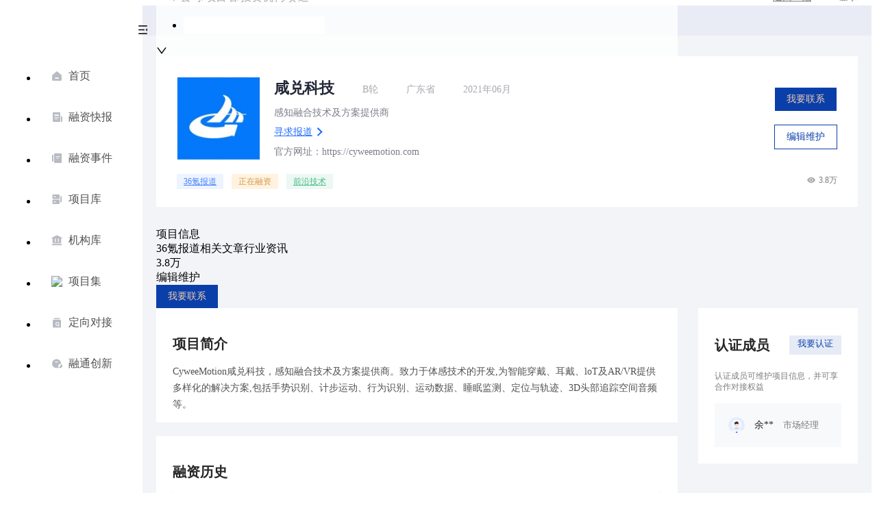

--- FILE ---
content_type: text/html; charset=utf-8
request_url: https://pitchhub.36kr.com/project/2208848645190277
body_size: 29035
content:
<!DOCTYPE html><html data-path=/project/:id><head><script>__http_status__=200</script><title data-react-helmet=true>咸兑科技 | 项目信息-36氪</title><meta data-react-helmet=true name=baidu-site-verification content=code-i7VGDjgxZs><meta data-react-helmet=true name=renderer content=webkit><meta data-react-helmet=true name=apple-mobile-web-app-title content=Title><meta data-react-helmet=true name=apple-mobile-web-app-capable content=yes><meta data-react-helmet=true name=apple-mobile-web-app-status-bar-style content=black><meta data-react-helmet=true name=HandheldFriendly content=True><meta data-react-helmet=true name=MobileOptimized content=320><meta data-react-helmet=true name=applicable-device content=pc><meta data-react-helmet=true name=format-detection content="telephone=no"><meta data-react-helmet=true property=og:description content=CyweeMotion咸兑科技，感知融合技术及方案提供商。致力于体感技术的开发,为智能穿戴、耳戴、loT及AR/VR提供多样化的解决方案,包括手势识别、计步运动、行为识别、运动数据、睡眠监测、定位与轨迹、3D头部追踪空间音频等。><meta data-react-helmet=true property=og:image content=https://img.36krcdn.com/20191024/v2_1571894049839_img_jpg><meta data-react-helmet=true property=og:title content="咸兑科技 | 项目信息-36氪"><meta data-react-helmet=true name=description content=CyweeMotion咸兑科技，感知融合技术及方案提供商。致力于体感技术的开发,为智能穿戴、耳戴、loT及AR/VR提供多样化的解决方案,包括手势识别、计步运动、行为识别、运动数据、睡眠监测、定位与轨迹、3D头部追踪空间音频等。><meta data-react-helmet=true name=keywords content=咸兑科技,咸兑科技项目信息><link data-react-helmet=true href=/favicon.ico rel="shortcut icon" type=image/vnd.microsoft.icon><link data-react-helmet=true rel=dns-prefetch href=//sta.36krcnd.com><link data-react-helmet=true rel=dns-prefetch href=//pic.36krcnd.com><link data-react-helmet=true rel=dns-prefetch href=//static.36krcnd.com><link data-react-helmet=true rel=dns-prefetch href=//img.36krcnd.com><link data-react-helmet=true rel=dns-prefetch href=//file.36krcnd.com><script data-react-helmet=true>window.WEIXINSHARE = {
        shareTitle: "36氪_让一部分人先看到未来",
        shareImg: "https://img.36krcdn.com/20191024/v2_1571894049839_img_jpg",
        imgUrl: "https://img.36krcdn.com/20191024/v2_1571894049839_img_jpg",
        shareDesc: "36氪为您提供创业资讯、科技新闻、投融资对接、股权投资、极速融资等创业服务，致力成为创业者可以依赖的创业服务平台，为创业者提供最好的产品和服务。"
      }</script><script data-react-helmet=true>var _hmt = _hmt || [];
        (function() {
          var hm = document.createElement("script");
          hm.src = "https://hm.baidu.com/hm.js?6548c62458e4090dfff2a0c658dcf0d9";
          var s = document.getElementsByTagName("script")[0]; 
          s.parentNode.insertBefore(hm, s);
        })();</script><script data-react-helmet=true type=text/javascript>if (document.domain.match(/36kr.com$/))document.domain = '36kr.com'</script><script data-react-helmet=true>window.WEIXINSHARE = {
        shareTitle: "咸兑科技 | 项目信息-36氪",
        shareImg: "https://img.36krcdn.com/20191024/v2_1571894049839_img_jpg",
        imgUrl: "https://img.36krcdn.com/20191024/v2_1571894049839_img_jpg",
        shareDesc: "CyweeMotion咸兑科技，感知融合技术及方案提供商。致力于体感技术的开发,为智能穿戴、耳戴、loT及AR/VR提供多样化的解决方案,包括手势识别、计步运动、行为识别、运动数据、睡眠监测、定位与轨迹、3D头部追踪空间音频等。"
      }</script><script data-react-helmet=true>(function () {
        var bp = document.createElement('script');
        var curProtocol = window.location.protocol.split(':')[0];
        if (curProtocol === 'https') {
          bp.src = 'https://zz.bdstatic.com/linksubmit/push.js';
        }
        else {
          bp.src = 'http://push.zhanzhang.baidu.com/push.js';
        }
        var s = document.getElementsByTagName("script")[0];
        s.parentNode.insertBefore(bp, s);
      })();</script><script data-react-helmet=true>// 神策统计代码
        (function(para) {
          var p = para.sdk_url, n = para.name, w = window, d = document, s = 'script',x = null,y = null;
          w['sensorsDataAnalytic201505'] = n;
          w[n] = w[n] || function(a) {return function() {(w[n]._q = w[n]._q || []).push([a, arguments]);}};
          var ifs = ['track','quick','register','registerPage','registerOnce','trackSignup', 'trackAbtest', 'setProfile','setOnceProfile','appendProfile', 'incrementProfile', 'deleteProfile', 'unsetProfile', 'identify','login','logout','trackLink','clearAllRegister','getAppStatus'];
          for (var i = 0; i < ifs.length; i++) {
            w[n][ifs[i]] = w[n].call(null, ifs[i]);
          }
          if (!w[n]._t) {
            x = d.createElement(s), y = d.getElementsByTagName(s)[0];
            x.async = 1;
            x.src = p;
            x.setAttribute('charset','UTF-8');
            y.parentNode.insertBefore(x, y);
            w[n].para = para;
          }
        })({
          sdk_url: 'https://static.sensorsdata.cn/sdk/1.22.2/sensorsdata.min.js',
          heatmap_url: 'https://static.sensorsdata.cn/sdk/1.22.2/heatmap.min.js',
          name: 'sa',
          web_url: 'https://data.corp.36kr.com/',
          server_url: 'https://36kr.com/global/sensors/sa/sa',
          app_js_bridge: true,
          heatmap:{
            //default 表示开启，自动采集 $WebClick 事件，可以设置 'not_collect' 表示关闭。
            clickmap:'default',
            //default 表示开启，自动采集 $WebStay 事件，可以设置 'not_collect' 表示关闭。
            scroll_notice_map:'default',
            collect_tags: {
              div: {
                max_level: 3
              },
              li: true,
              img: true,
              svg: true,
              button: true
            }
          },
          source_type: {
            search: ['//baidu.com', 'cn.bing.com', '//sm.cn', 'quark.sm.cn'],
            social: ['.facebook.com'],
          },
          show_log: false,
        });
        (function(){
          const cookies = {};
          document.cookie.split('; ').forEach((c) => {
            const key = c.split('=')[0];
            const value = c.split('=')[1];
            cookies[key] = value;
          });
          const userid = cookies["userId"];
          const cid = cookies["kr_stat_uuid"];
          if (userid) {
            sa.login(userid);
          } else {
            sa.login(cid);
          }

          sa.quick('autoTrack');
        })();</script><script data-react-helmet=true>window.onload = function () {
          if (window.appletSa || sessionStorage.getItem('appletSa')) {
            sessionStorage.setItem('appletSa', window.appletSa || sessionStorage.getItem('appletSa'))
            sa.track('MediaPageVIew', {media_event_value: window.appletSa})
          }
        }</script><style data-emotion-css="0 170vgkc 1h3sp1q vxgrp0 tpekb2 1sg8hfp aiepd8 b1f3kf w72mzi cw5dhi nndhra 1bcg5ed 72raex ow9uho 8j1cyy 1bazmro wynwdi ifbdpb 1abci9q 15icy3v waaeaf 1fm5dcy 16wzfjz 3j2y2n">.css-170vgkc .content-transition-small{margin-left:80px;-webkit-transition:margin-left 0.2s;transition:margin-left 0.2s;}.css-170vgkc .content-transition-big{margin-left:200px;-webkit-transition:margin-left 0.2s;transition:margin-left 0.2s;}.css-170vgkc .site-layout{background-color:#f2f4f8;min-width:990px;}.css-170vgkc .site-layout .ant-layout-content{z-index:1;}.css-170vgkc .site-layout.site-layout-background{background:linear-gradient(225deg,#3c4663 0%,#232838 100%);background-repeat:no-repeat;background-size:100% 295px;position:relative;}.css-170vgkc .site-layout.site-layout-background:before{display:block;width:397px;height:295px;content:'';position:absolute;top:0;left:0;background-image:url(//static.36krcdn.com/36kr-pitchhub/web/bg_banner_01@2x.088001dc.png);background-size:100%;background-repeat:no-repeat;}.css-170vgkc .site-layout.site-layout-background:after{display:block;width:285px;height:295px;content:'';position:absolute;top:0;right:0;background-image:url(//static.36krcdn.com/36kr-pitchhub/web/bg_banner_02@2x.8d6d29c0.png);background-size:100%;background-repeat:no-repeat;}.css-170vgkc .ant-menu-item-active{opacity:0.6;color:#262626 !important;}.css-170vgkc .ant-menu-item{opacity:0.6;color:#262626;}.css-170vgkc .ant-menu-item-selected{background-color:#f2f4f8 !important;color:#232838;font-weight:500;opacity:1;}.css-170vgkc .ant-menu-inline .ant-menu-item-selected::after{opacity:0;}.css-170vgkc .layout-sider-top{height:27px;display:-webkit-box;display:-webkit-flex;display:-ms-flexbox;display:flex;-webkit-box-pack:justify;-webkit-justify-content:space-between;-ms-flex-pack:justify;justify-content:space-between;margin-bottom:33px;-webkit-align-items:center;-webkit-box-align:center;-ms-flex-align:center;align-items:center;}.css-170vgkc .layout-sider-top .layout-sider-logo .collapsed-logo,.css-170vgkc .layout-sider-top .layout-sider-logo .expanded-logo{display:inline-block;width:54px;height:27px;-webkit-transition:all 0.1s;transition:all 0.1s;}.css-170vgkc .layout-sider-top .layout-sider-logo .collapsed-logo{width:54px;background:url(//static.36krcdn.com/36kr-pitchhub/web/ic_logo_head_small@3x.dc51ab84.png) no-repeat;background-size:100% 100%;}.css-170vgkc .layout-sider-top .layout-sider-logo .expanded-logo{width:134px;background:url(//static.36krcdn.com/36kr-pitchhub/web/logo_home@3x.b4962ceb.png) no-repeat;background-size:100% 100%;}.css-170vgkc .layout-sider-collapsed-icon{cursor:pointer;}.css-170vgkc .layout-sider-collapsed-icon img{display:block;width:13px;height:13px;}.css-170vgkc .ant-layout-sider-collapsed .layout-sider-logo{position:absolute;left:14px;}.css-170vgkc .ant-layout-sider-collapsed .layout-sider-collapsed-icon{cursor:pointer;position:absolute;bottom:33px;left:33px;z-index:10000;}.css-170vgkc .ant-layout-sider-collapsed .ant-layout-sider-children ul li > a{padding-left:17px;}.css-170vgkc .ant-layout-sider-collapsed .ant-layout-sider-children ul li > a span{opacity:0;}.css-170vgkc .ant-layout-sider-children ul .layout-sider-active{background-color:#f2f4f8;font-weight:500;color:#232838;}.css-170vgkc .ant-layout-sider-children ul li:hover{background-color:rgba(242,244,248,0.5);}.css-170vgkc .ant-layout-sider-children ul li > a{position:relative;cursor:pointer;min-width:50px;height:42px;font-size:16px;display:-webkit-box;display:-webkit-flex;display:-ms-flexbox;display:flex;-webkit-align-items:center;-webkit-box-align:center;-ms-flex-align:center;align-items:center;padding-left:20px;margin-bottom:18px;-webkit-text-decoration:none;text-decoration:none;color:rgba(38,38,38,0.8);}.css-170vgkc .ant-layout-sider-children ul li > a span{display:block;min-width:64px;}.css-170vgkc .ant-layout-sider-children ul li > a .tip_info{padding:0 8px;background-color:#e3e6ed;position:absolute;left:58px;bottom:0;font-size:12px;color:rgba(38,38,38,0.8);white-space:nowrap;display:none;}.css-170vgkc .ant-layout-sider-children ul li > a .tip_info_show{display:block;}.css-1h3sp1q{height:44px;display:-webkit-box;display:-webkit-flex;display:-ms-flexbox;display:flex;background-color:transparent;-webkit-box-pack:center;-webkit-justify-content:center;-ms-flex-pack:center;justify-content:center;background-color:'transparent';}.css-1h3sp1q .header-content{display:-webkit-box;display:-webkit-flex;display:-ms-flexbox;display:flex;max-width:1440px;min-width:950px;-webkit-box-pack:justify;-webkit-justify-content:space-between;-ms-flex-pack:justify;justify-content:space-between;-webkit-align-items:center;-webkit-box-align:center;-ms-flex-align:center;align-items:center;-webkit-flex-shrink:1;-ms-flex-negative:1;flex-shrink:1;-webkit-box-flex:1;-webkit-flex-grow:1;-ms-flex-positive:1;flex-grow:1;}.css-1h3sp1q .header-content .header-row{width:100%;}.css-1h3sp1q .header-content .search{width:calc((100% - 3 * 30px) / 4 * 3 + 90px);-webkit-flex-shrink:1;-ms-flex-negative:1;flex-shrink:1;-webkit-box-flex:1;-webkit-flex-grow:1;-ms-flex-positive:1;flex-grow:1;margin-top:10px;}.css-1h3sp1q .header-content .search .regular-text{font-size:15px;color:#262626;line-height:22px;}.css-1h3sp1q .header-content .login{-webkit-flex-shrink:1;-ms-flex-negative:1;flex-shrink:1;-webkit-box-flex:1;-webkit-flex-grow:1;-ms-flex-positive:1;flex-grow:1;display:-webkit-box;display:-webkit-flex;display:-ms-flexbox;display:flex;-webkit-box-pack:end;-webkit-justify-content:flex-end;-ms-flex-pack:end;justify-content:flex-end;-webkit-align-items:center;-webkit-box-align:center;-ms-flex-align:center;align-items:center;}.css-1h3sp1q .header-content .login .backTo36Kr{font-size:14px;color:rgba(255,255,255,0.7);margin-right:10px;-webkit-transform:translateY(2%);-ms-transform:translateY(2%);transform:translateY(2%);}.css-vxgrp0{display:-webkit-box;display:-webkit-flex;display:-ms-flexbox;display:flex;-webkit-box-pack:justify;-webkit-justify-content:space-between;-ms-flex-pack:justify;justify-content:space-between;-webkit-flex-wrap:wrap;-ms-flex-wrap:wrap;flex-wrap:wrap;}.css-tpekb2{width:calc((100% - 3 * 30px) / 4 * 3 + 2 * 30px);}.css-1sg8hfp{width:100%;-webkit-align-self:center;-ms-flex-item-align:center;align-self:center;}.css-1sg8hfp .ant-select-auto-complete{width:100%;position:relative;}.css-1sg8hfp .custom-search-input{background:rgba(255,255,255,0.8);}.css-1sg8hfp .custom-search-input:hover{background:rgba(255,255,255,1);}.css-1sg8hfp .custom-search-input.ant-select-focused{background:rgba(255,255,255,1);}.css-1sg8hfp .custom-search-input div.ant-select-selector{height:24px;padding:0 25px 0 35px;border:none !important;box-shadow:unset !important;background-color:transparent !important;}.css-1sg8hfp .custom-search-input div.ant-select-selector .ant-select-selection-search{left:35px;}.css-1sg8hfp .custom-search-input div.ant-select-selector input.ant-select-selection-search-input{height:24px;background:transparent;}.css-1sg8hfp .custom-search-input div.ant-select-selector input.ant-select-selection-search-input::-webkit-input-placeholder{color:rgba(38,38,38,0.4);}.css-1sg8hfp .custom-search-input.ant-select-auto-complete.ant-select .ant-select-selection{border-radius:0;background-color:transparent;}.css-1sg8hfp .custom-search-input.ant-select-auto-complete.ant-select .ant-select-selection .ant-select-selection__rendered{line-height:24px;}.css-1sg8hfp .custom-search-input.ant-select-auto-complete.ant-select .ant-select-selection .ant-select-selection__rendered:before{content:'';display:inline-block;position:absolute;left:15px;top:6px;width:12px;height:12px;background:url([data-uri]) no-repeat;background-size:100%;}.css-1sg8hfp .custom-search-input.ant-select-auto-complete.ant-select .ant-select-selection .ant-select-selection__rendered .ant-select-selection__placeholder{margin-left:35px;color:rgba(38,38,38,0.4);}.css-1sg8hfp .custom-search-input.ant-select-auto-complete.ant-select .ant-select-selection .ant-select-selection__rendered .ant-input{height:24px;border:none;border-radius:0;padding-left:35px;}.css-1sg8hfp .custom-search-input.ant-select-auto-complete.ant-select .ant-select-selection .ant-select-selection__rendered .ant-input:focus,.css-1sg8hfp .custom-search-input.ant-select-auto-complete.ant-select .ant-select-selection .ant-select-selection__rendered .ant-input:hover{border:none;box-shadow:unset;}.css-1sg8hfp .custom-search-input .project-search-dropdown{border-radius:0px;top:25px !important;padding:6px 0 6px;width:100% !important;}.css-1sg8hfp .custom-search-input .project-search-dropdown .ant-select-dropdown-menu{max-height:332px;}.css-1sg8hfp .custom-search-input .project-search-dropdown .ant-select-dropdown-menu::-webkit-scrollbar{display:none;}.css-1sg8hfp .custom-search-input .project-search-dropdown .ant-select-dropdown-menu-item{padding:0 8px;}.css-1sg8hfp .custom-search-input .project-search-dropdown .ant-select-dropdown-menu-item:hover:not(.ant-select-dropdown-menu-item-disabled){background-color:#fff;}.css-aiepd8{width:calc((100% - 3 * 30px) / 4 * 1 + 0 * 30px);}.css-b1f3kf{height:44px;line-height:44px;padding-left:30px;}.css-b1f3kf div.login-text{font-size:14px;color:rgba(255,255,255,.7);}.css-b1f3kf div.login-text:hover{cursor:pointer;}.css-w72mzi{display:-webkit-box;display:-webkit-flex;display:-ms-flexbox;display:flex;-webkit-box-pack:center;-webkit-justify-content:center;-ms-flex-pack:center;justify-content:center;padding:0 20px;}.css-cw5dhi{min-width:950px;max-width:1440px;-webkit-flex:1;-ms-flex:1;flex:1;}.css-nndhra{margin-top:30px;}.css-nndhra .page-title{font-size:22px;color:#232838;-webkit-letter-spacing:0;-moz-letter-spacing:0;-ms-letter-spacing:0;letter-spacing:0;text-align:justify;line-height:30px;font-weight:500;margin-top:40px;}.css-nndhra .content-flow{padding:22px 20px;background-color:#fff;margin-top:18px;}.css-nndhra .projectDetail-main .projectDetail-main-left .last-module > div{margin-bottom:0;}.css-1bcg5ed{background-color:#fff;padding:30px 30px 14px;margin-bottom:30px;}.css-1bcg5ed .basic-info{display:-webkit-box;display:-webkit-flex;display:-ms-flexbox;display:flex;-webkit-align-items:center;-webkit-box-align:center;-ms-flex-align:center;align-items:center;}.css-1bcg5ed .basic-info .big-logo{-webkit-flex:none;-ms-flex:none;flex:none;margin-right:20px;border:1px solid rgba(0,0,0,0.08);border-radius:2px;width:120px;height:120px;display:-webkit-box;display:-webkit-flex;display:-ms-flexbox;display:flex;-webkit-box-pack:center;-webkit-justify-content:center;-ms-flex-pack:center;justify-content:center;-webkit-align-items:center;-webkit-box-align:center;-ms-flex-align:center;align-items:center;-webkit-box-flex:0;-webkit-flex-grow:0;-ms-flex-positive:0;flex-grow:0;-webkit-flex-shrink:0;-ms-flex-negative:0;flex-shrink:0;}.css-1bcg5ed .basic-info .big-logo img{display:block;max-width:100%;max-height:100%;height:auto;width:auto;}.css-1bcg5ed .company-info{width:calc(100% - 270px);-webkit-flex:1 1;-ms-flex:1 1;flex:1 1;margin-right:20px;}.css-1bcg5ed .company-info .title-wrp{display:-webkit-box;display:-webkit-flex;display:-ms-flexbox;display:flex;-webkit-align-items:center;-webkit-box-align:center;-ms-flex-align:center;align-items:center;}.css-1bcg5ed .company-info .title-wrp .title{font-family:PingFangSC-Medium;font-size:22px;color:#232838;font-weight:bold;margin:0;margin-right:20px;max-width:calc(100% - 340px);}.css-1bcg5ed .company-info .title-wrp .tag-item-text{display:inline-block;font-family:PingFangSC-Regular;font-size:14px;color:rgba(35,40,56,0.4);line-height:20px;height:20px;margin-right:20px;}.css-1bcg5ed .company-info .title-wrp .tag-item-text::before{content:'';display:inline-block;width:16px;height:16px;margin-right:5px;position:relative;top:3px;}.css-1bcg5ed .company-info .title-wrp .tag-item-text.tag-round{max-width:120px;}.css-1bcg5ed .company-info .title-wrp .tag-item-text.tag-province{max-width:100px;}.css-1bcg5ed .company-info .title-wrp .tag-item-text.tag-year{max-width:100px;}.css-1bcg5ed .company-info .title-wrp .tag-item-prime{display:inline-block;width:48px;height:22px;background:url(//static.36krcdn.com/36kr-pitchhub/web/ic_currency_prime_pc_22@2x.588c77d7.png) no-repeat;background-size:contain;margin-right:20px;}.css-1bcg5ed .company-info .title-wrp .tag-round::before{background:url(//static.36krcdn.com/36kr-pitchhub/web/ic_details_financing@3x.7f26d961.png) no-repeat;background-size:100% 100%;}.css-1bcg5ed .company-info .title-wrp .tag-province::before{background:url(//static.36krcdn.com/36kr-pitchhub/web/ic_details_position@3x.f25c941c.png) no-repeat;background-size:100% 100%;}.css-1bcg5ed .company-info .title-wrp .tag-year::before{background:url(//static.36krcdn.com/36kr-pitchhub/web/ic_details_calendar@3x.bc2d9f4d.png) no-repeat;background-size:100% 100%;}.css-1bcg5ed .company-info .desc,.css-1bcg5ed .company-info .website{font-size:14px;color:rgba(35,40,56,0.6);line-height:20px;}.css-1bcg5ed .company-info .desc{margin-top:11px;}.css-1bcg5ed .company-info .website{margin-top:9px;}.css-1bcg5ed .company-info .to-seek-report{font-size:14px;color:#206CFF;display:inline-block;-webkit-align-items:center;-webkit-box-align:center;-ms-flex-align:center;align-items:center;-webkit-box-pack:center;-webkit-justify-content:center;-ms-flex-pack:center;justify-content:center;line-height:20px;margin-top:8px;}.css-1bcg5ed .company-info .to-seek-report:after{content:'';display:inline-block;width:7px;height:7px;border:1.5px solid #206CFF;border-left:none;border-bottom:none;-webkit-transform:rotate(45deg);-ms-transform:rotate(45deg);transform:rotate(45deg);-webkit-transform-origin:center;-ms-transform-origin:center;transform-origin:center;margin-bottom:1px;margin-left:4px;}.css-1bcg5ed .project-btns{display:-webkit-box;display:-webkit-flex;display:-ms-flexbox;display:flex;-webkit-flex-direction:column;-ms-flex-direction:column;flex-direction:column;-webkit-align-items:center;-webkit-box-align:center;-ms-flex-align:center;align-items:center;-webkit-box-pack:center;-webkit-justify-content:center;-ms-flex-pack:center;justify-content:center;}.css-1bcg5ed .project-btns > div:not(:first-child){margin-top:20px;}.css-1bcg5ed .project-btns .correct-btn{display:block;width:90px;height:34px;line-height:34px;text-align:center;font-size:14px;color:#0A3FAA;border:1px solid rgba(10,63,170,1);cursor:pointer;}.css-1bcg5ed .other-info{display:-webkit-box;display:-webkit-flex;display:-ms-flexbox;display:flex;-webkit-box-pack:justify;-webkit-justify-content:space-between;-ms-flex-pack:justify;justify-content:space-between;margin-top:20px;}.css-1bcg5ed .other-info .other-tags{width:calc(100% - 170px);padding-right:40px;display:-webkit-box;display:-webkit-flex;display:-ms-flexbox;display:flex;-webkit-flex-wrap:wrap;-ms-flex-wrap:wrap;flex-wrap:wrap;overflow:hidden;position:relative;}.css-1bcg5ed .other-info .other-tags .tag-card{display:inline-block;cursor:pointer;padding:3px 10px;margin-right:12px;background-color:rgba(32,108,255,0.08);font-family:PingFangSC-Regular;font-size:12px;color:rgba(32,108,255,0.8);-webkit-letter-spacing:0;-moz-letter-spacing:0;-ms-letter-spacing:0;letter-spacing:0;line-height:16px;margin-bottom:12px;}.css-1bcg5ed .other-info .other-tags .tag-card.tag-card-48BA87{background:rgba(72,186,135,0.1);color:#48ba87;}.css-1bcg5ed .other-info .other-tags .tag-card.property-tag{background:rgba(38,186,191,0.08);color:#26babf;}.css-1bcg5ed .other-info .other-tags .tag-card.tag-card-757DD3{background:rgba(117,125,211,0.1);color:#757dd3;}.css-1bcg5ed .other-info .other-tags .tag-card.tag-hasFinancing{background:rgba(255,229,192,0.5);color:rgba(201,131,42,0.8);}.css-1bcg5ed .other-info .other-tags .more-tag{position:absolute;right:0;top:36px;font-size:12px;color:rgba(35,40,56,0.6);display:-webkit-box;display:-webkit-flex;display:-ms-flexbox;display:flex;-webkit-align-items:center;-webkit-box-align:center;-ms-flex-align:center;align-items:center;}.css-1bcg5ed .other-info .other-tags .more-tag:hover{cursor:pointer;}.css-1bcg5ed .other-info .other-tags .more-tag:after{content:'';display:inline-block;width:12px;height:12px;background:url([data-uri]) no-repeat;background-size:100% 100%;margin-left:2px;}.css-1bcg5ed .other-info .other-data-show{display:-webkit-box;display:-webkit-flex;display:-ms-flexbox;display:flex;}.css-1bcg5ed .other-info .other-data-show .pv-data{font-size:12px;color:rgba(38,38,38,0.6);-webkit-letter-spacing:0;-moz-letter-spacing:0;-ms-letter-spacing:0;letter-spacing:0;line-height:18px;}.css-1bcg5ed .other-info .other-data-show .pv-data::before{content:'';display:inline-block;width:12px;height:12px;background:url([data-uri]) no-repeat;background-size:100% 100%;margin-right:5px;position:relative;top:2px;}.css-72raex{display:-webkit-box;display:-webkit-flex;display:-ms-flexbox;display:flex;-webkit-align-items:center;-webkit-box-align:center;-ms-flex-align:center;align-items:center;-webkit-flex:none;-ms-flex:none;flex:none;width:90px;height:34px;position:relative;}.css-72raex .btn{cursor:pointer;width:90px;height:34px;line-height:34px;background:#0a3faa;outline:none;border:none;font-family:PingFangSC-Regular;font-size:14px;color:#f1cdab;text-align:center;padding:0;}.css-72raex .financing-ing{position:absolute;top:-8px;right:-24px;width:68px;height:19px;background:url(//static.36krcdn.com/36kr-pitchhub/web/tag_tips_number_new@2x.d5ff2bf8.png) no-repeat;background-size:100% 100%;}.css-ow9uho{padding:22px 24px 14px;background-color:#fff;margin-bottom:20px;}.css-8j1cyy{font-size:20px;color:#262626;-webkit-letter-spacing:0;-moz-letter-spacing:0;-ms-letter-spacing:0;letter-spacing:0;line-height:26px;font-weight:600;}.css-1bazmro{margin-top:10px;opacity:0.8;font-family:PingFangSC-Regular;font-size:14px;color:#262626;-webkit-letter-spacing:0;-moz-letter-spacing:0;-ms-letter-spacing:0;letter-spacing:0;line-height:24px;}.css-1bazmro .fold-text{white-space:pre-line;}.css-1bazmro .expand-more-box{margin-top:10px;}.css-wynwdi{margin-top:15px;}.css-wynwdi .financingHistory-table{border:1px solid rgba(32,108,255,.1);border-top:0;width:100%;}.css-wynwdi .financingHistory-table .financing-no-data{height:42px;line-height:42px;text-align:center;font-size:13px;color:rgba(38,38,38,.6);-webkit-letter-spacing:0;-moz-letter-spacing:0;-ms-letter-spacing:0;letter-spacing:0;font-weight:400;}.css-wynwdi .financingHistory-table tr{display:-webkit-box;display:-webkit-flex;display:-ms-flexbox;display:flex;}.css-wynwdi .financingHistory-table .round{-webkit-flex:none;-ms-flex:none;flex:none;width:150px;}.css-wynwdi .financingHistory-table .time{-webkit-flex:none;-ms-flex:none;flex:none;width:87px;}.css-wynwdi .financingHistory-table .amount{-webkit-flex:none;-ms-flex:none;flex:none;width:148px;}.css-wynwdi .financingHistory-table .investor{-webkit-flex:auto;-ms-flex:auto;flex:auto;}.css-wynwdi .financingHistory-table .fontWeight{font-weight:500;}.css-wynwdi .financingHistory-table .project-title{width:100%;background-color:rgba(32,108,255,.1);}.css-wynwdi .financingHistory-table .project-title th{padding:8px 14px;font-family:PingFangSC-Medium;font-size:14px;line-height:20px;color:#262626;-webkit-letter-spacing:0;-moz-letter-spacing:0;-ms-letter-spacing:0;letter-spacing:0;font-weight:500;border-right:1px solid #fff;}.css-wynwdi .financingHistory-table .project-title th:last-child{border-right:0;}.css-wynwdi .financingHistory-table .project-tbody tr:nth-child(even){background-color:#F9FAFA;}.css-wynwdi .financingHistory-table .project-tbody td{padding:12px 14px;border-right:1px solid rgba(32,108,255,.1);display:-webkit-box;display:-webkit-flex;display:-ms-flexbox;display:flex;-webkit-align-items:center;-webkit-box-align:center;-ms-flex-align:center;align-items:center;}.css-wynwdi .financingHistory-table .project-tbody td:last-child{border-right:0;}.css-wynwdi .financingHistory-table .project-tbody td .content{font-size:13px;line-height:18px;color:#262626;}.css-wynwdi .financingHistory-table .project-tbody td .content .financing-report{margin-top:8px;font-family:PingFangSC-Regular;height:16px;}.css-wynwdi .financingHistory-table .project-tbody td .content .financing-report a{color:rgba(38,38,38,.4);position:relative;display:inline-block;line-height:32px;font-size:22px;-webkit-transform:scale(0.5);-ms-transform:scale(0.5);transform:scale(0.5);-webkit-transform-origin:left top;-ms-transform-origin:left top;transform-origin:left top;}.css-wynwdi .financingHistory-table .project-tbody td .content .financing-report a:after{display:block;content:'';position:absolute;width:16px;height:16px;background:url([data-uri]);background-size:100%;top:8px;right:-24px;}.css-ifbdpb{margin-top:15px;}.css-ifbdpb .flex-box{display:-webkit-box;display:-webkit-flex;display:-ms-flexbox;display:flex;}.css-ifbdpb .flex-none{-webkit-flex:none;-ms-flex:none;flex:none;}.css-ifbdpb .flex-1{-webkit-flex:1;-ms-flex:1;flex:1;}.css-ifbdpb .business-info table{width:100%;}.css-ifbdpb .business-info table tr{border-bottom:1px solid #fff;}.css-ifbdpb .business-info table tr:last-child{border-bottom:0;}.css-ifbdpb .business-info .info-title{background-color:#E8F0FF;padding:8px 14px;font-family:PingFangSC-Regular;font-size:14px;color:rgba(38,38,38,.6);-webkit-letter-spacing:0;-moz-letter-spacing:0;-ms-letter-spacing:0;letter-spacing:0;font-weight:400;width:150px;}.css-ifbdpb .business-info .info-content{padding:8px 14px;background-color:rgba(32,108,255,.04);font-size:14px;color:#262626;-webkit-letter-spacing:0;-moz-letter-spacing:0;-ms-letter-spacing:0;letter-spacing:0;font-weight:400;}.css-ifbdpb .business-shareholder{margin-top:15px;}.css-ifbdpb .business-shareholder .business-shareholder-table .name{-webkit-flex:522;-ms-flex:522;flex:522;max-width:534px;min-width:320px;border-right:1px solid rgba(32,108,255,.1);}.css-ifbdpb .business-shareholder .business-shareholder-table .percent{-webkit-flex:179;-ms-flex:179;flex:179;max-width:182px;min-width:96px;border-right:1px solid rgba(32,108,255,.1);}.css-ifbdpb .business-shareholder .business-shareholder-table .amomon{-webkit-flex:184;-ms-flex:184;flex:184;max-width:187px;min-width:131px;border-right:1px solid rgba(32,108,255,.1);}.css-ifbdpb .business-shareholder .business-shareholder-table .time{-webkit-flex:115;-ms-flex:115;flex:115;max-width:118px;min-width:107px;}.css-ifbdpb .business-shareholder .business-shareholder-table .business-table-body{border:1px solid rgba(32,108,255,.1);border-top:0;}.css-ifbdpb .business-shareholder .business-shareholder-table .business-table-body .business-table-content:nth-child(odd){background-color:#F9FAFA;}.css-ifbdpb .business-shareholder .business-shareholder-table .business-table-body .business-table-content{display:-webkit-box;display:-webkit-flex;display:-ms-flexbox;display:flex;}.css-ifbdpb .business-shareholder .business-shareholder-table .business-table-body .business-table-content div{font-family:PingFangSC-Regular;font-size:13px;color:#262626;-webkit-letter-spacing:0;-moz-letter-spacing:0;-ms-letter-spacing:0;letter-spacing:0;font-weight:400;}.css-ifbdpb .business-shareholder .business-shareholder-table .business-table-body .business-table-content div .item-content{display:-webkit-box;display:-webkit-flex;display:-ms-flexbox;display:flex;-webkit-align-items:center;-webkit-box-align:center;-ms-flex-align:center;align-items:center;height:100%;padding:8px 14px;}.css-ifbdpb .business-shareholder .business-shareholder-table .business-table-body .business-table-content.business-table-title{background-color:rgba(32,108,255,.1);}.css-ifbdpb .business-shareholder .business-shareholder-table .business-table-body .business-table-content.business-table-title .item-content{font-size:14px;padding-right:0;}.css-ifbdpb .business-shareholder .business-shareholder-table .business-table-body .business-table-content.business-table-title .name,.css-ifbdpb .business-shareholder .business-shareholder-table .business-table-body .business-table-content.business-table-title .percent,.css-ifbdpb .business-shareholder .business-shareholder-table .business-table-body .business-table-content.business-table-title .amomon{border-right:1px solid #fff;}.css-1abci9q{margin-top:15px;background-color:#F9FAFA;padding:20px;width:100%;}.css-1abci9q .teamMembers-item{margin-bottom:20px;display:-webkit-box;display:-webkit-flex;display:-ms-flexbox;display:flex;-webkit-align-items:center;-webkit-box-align:center;-ms-flex-align:center;align-items:center;}.css-1abci9q .teamMembers-item:last-child{margin-bottom:0;}.css-1abci9q .teamMembers-item .left{width:36px;height:36px;-webkit-flex:none;-ms-flex:none;flex:none;position:relative;}.css-1abci9q .teamMembers-item .left img{width:100%;height:100%;border-radius:50%;}.css-1abci9q .teamMembers-item .left::before{position:absolute;content:'';width:100%;height:100%;border-radius:50%;border:0.9px solid rgba(0,0,0,0.08);}.css-1abci9q .teamMembers-item .right{margin-left:14px;width:calc(100% - 118px);}.css-1abci9q .teamMembers-item .right .right-top{display:-webkit-box;display:-webkit-flex;display:-ms-flexbox;display:flex;-webkit-align-items:center;-webkit-box-align:center;-ms-flex-align:center;align-items:center;}.css-1abci9q .teamMembers-item .right .right-top .title{font-family:PingFangSC-Medium;font-size:14px;color:#262626;-webkit-letter-spacing:0;-moz-letter-spacing:0;-ms-letter-spacing:0;letter-spacing:0;line-height:20px;font-weight:500;}.css-1abci9q .teamMembers-item .right .right-top .line{margin:0 10px;width:1px;height:10px;opacity:0.6;background:#262626;border-radius:0.5px;}.css-1abci9q .teamMembers-item .right .right-top .profile{opacity:0.6;font-family:PingFangSC-Regular;font-size:14px;color:#262626;-webkit-letter-spacing:0;-moz-letter-spacing:0;-ms-letter-spacing:0;letter-spacing:0;line-height:20px;font-weight:400;}.css-1abci9q .teamMembers-item .right .right-bottom{margin-top:3px;font-family:PingFangSC-Regular;font-size:12px;color:rgba(38,38,38,0.6);-webkit-letter-spacing:0;-moz-letter-spacing:0;-ms-letter-spacing:0;letter-spacing:0;font-weight:400;line-height:17px;position:relative;}.css-1abci9q .teamMembers-item .right .right-bottom .experience-detail{cursor:pointer;background-color:rgba(32,108,255,0.1);width:48px;height:20px;line-height:20px;text-align:center;font-family:PingFangSC-Regular;font-size:12px;color:#206CFF;position:absolute;right:-68px;bottom:10px;}.css-1abci9q .teamMembers-no-data{opacity:0.6;line-height:18px;font-family:PingFangSC-Regular;font-size:13px;text-align:center;color:#262626;-webkit-letter-spacing:0;-moz-letter-spacing:0;-ms-letter-spacing:0;letter-spacing:0;font-weight:400;}.css-1abci9q .teamMembers-model{border:1px solid red;}.css-15icy3v{margin-top:15px;}.css-15icy3v .item-wrapper{margin-bottom:22px;}.css-15icy3v .item-wrapper:last-child{margin-bottom:0;}.css-waaeaf{width:100%;display:-webkit-box;display:-webkit-flex;display:-ms-flexbox;display:flex;-webkit-align-items:center;-webkit-box-align:center;-ms-flex-align:center;align-items:center;}.css-waaeaf .articlen-flash-image{display:block;-webkit-flex:none;-ms-flex:none;flex:none;width:162px;height:108px;margin-right:15px;}.css-waaeaf .article-flash-content{width:calc(100% - 162px - 15px);}.css-waaeaf .article-flash-content.article-flash .financing-item-intro{height:40px;font-size:13px;}.css-waaeaf .article-flash-content.flash-content-width{width:100%;}.css-waaeaf .article-flash-content.flash-content-width .financing-item-intro{margin-top:2px;font-size:14px;line-height:24px;}.css-waaeaf .article-flash-content.flash-content-width .financing-item-footer{margin-top:4px;}.css-waaeaf .article-flash-content .financing-item-title{width:100%;display:-webkit-box;display:-webkit-flex;display:-ms-flexbox;display:flex;-webkit-align-items:center;-webkit-box-align:center;-ms-flex-align:center;align-items:center;font-family:PingFangSC-Semibold;font-size:17px;line-height:26px;font-weight:600;}.css-waaeaf .article-flash-content .financing-item-title .type-tag{margin-right:10px;width:40px;height:18px;background:#373737;border-radius:1px;font-size:12px;color:#fff;line-height:18px;text-align:center;}.css-waaeaf .article-flash-content .financing-item-title a{max-width:calc(100% - 40px);color:#262626;}.css-waaeaf .article-flash-content .financing-item-title a.notag{max-width:100%;}.css-waaeaf .article-flash-content .financing-item-title a:hover{color:#206cff;}.css-waaeaf .article-flash-content .financing-item-intro{opacity:0.6;margin-top:5px;overflow:hidden;font-size:14px;color:#262626;-webkit-letter-spacing:0;-moz-letter-spacing:0;-ms-letter-spacing:0;letter-spacing:0;line-height:20px;}.css-waaeaf .article-flash-content .financing-item-footer{margin-top:13px;display:-webkit-box;display:-webkit-flex;display:-ms-flexbox;display:flex;-webkit-align-items:center;-webkit-box-align:center;-ms-flex-align:center;align-items:center;font-size:12px;color:#262626;}.css-waaeaf .article-flash-content .financing-item-footer .financing-item-timer-wrp{font-size:0;}.css-waaeaf .article-flash-content .financing-item-footer .financing-item-timer-wrp .time-icon{width:10px;height:10px;vertical-align:middle;}.css-waaeaf .article-flash-content .financing-item-footer .financing-item-timer-wrp .item-footer-time{display:inline-block;line-height:18px;font-size:12px;padding:0 20px 0 5px;opacity:0.4;vertical-align:middle;}.css-1fm5dcy{cursor:pointer;margin-top:14px;font-family:PingFangSC-Regular;font-size:13px;color:rgba(38,38,38,0.6);-webkit-letter-spacing:0;-moz-letter-spacing:0;-ms-letter-spacing:0;letter-spacing:0;text-align:right;height:18px;line-height:18px;text-align:center;}.css-1fm5dcy::after{content:'';display:inline-block;width:12px;height:12px;background:url([data-uri]) no-repeat;background-size:100% 100%;position:relative;top:2px;margin-left:2px;}.css-16wzfjz{margin-bottom:20px;background-color:#fff;padding:24px;}.css-16wzfjz .title-wrp{display:-webkit-box;display:-webkit-flex;display:-ms-flexbox;display:flex;-webkit-box-pack:justify;-webkit-justify-content:space-between;-ms-flex-pack:justify;justify-content:space-between;-webkit-align-items:center;-webkit-box-align:center;-ms-flex-align:center;align-items:center;}.css-16wzfjz .title-wrp .claimant-btn{display:inline-block;height:24px;background-color:rgba(10,63,170,0.1);padding:2px 12px;font-family:PingFangSC-Regular;font-size:13px;color:#0a3faa;text-align:center;line-height:20px;cursor:pointer;}.css-16wzfjz .description{font-size:12px;color:rgba(38,38,38,0.6);line-height:16px;margin-top:8px;}.css-16wzfjz .project-members-card-content{background:#f8f9fa;margin-top:16px;padding:20px 20px 0;overflow:hidden;}.css-16wzfjz .project-members-card-content .no-data{padding:10px 0 30px;text-align:center;font-size:14px;color:rgba(38,38,38,0.4);line-height:20px;}.css-16wzfjz .project-members-card-content .members-wrp .member-item{display:-webkit-box;display:-webkit-flex;display:-ms-flexbox;display:flex;-webkit-align-items:center;-webkit-box-align:center;-ms-flex-align:center;align-items:center;font-size:0;}.css-16wzfjz .project-members-card-content .members-wrp .member-item:not(:last-child){margin-bottom:16px;}.css-16wzfjz .project-members-card-content .members-wrp .member-item .avator img{width:24px;height:24px;object-fit:contain;border-radius:50%;background-color:#fff;}.css-16wzfjz .project-members-card-content .members-wrp .member-item .right{width:calc(100% - 24px);display:-webkit-box;display:-webkit-flex;display:-ms-flexbox;display:flex;-webkit-flex-wrap:wrap;-ms-flex-wrap:wrap;flex-wrap:wrap;}.css-16wzfjz .project-members-card-content .members-wrp .member-item .right .name{font-size:14px;color:#262626;line-height:20px;margin-left:14px;overflow:hidden;text-overflow:ellipsis;white-space:nowrap;}.css-16wzfjz .project-members-card-content .members-wrp .member-item .right .title{font-size:13px;color:rgba(38,38,38,0.6);line-height:20px;margin-left:14px;overflow:hidden;text-overflow:ellipsis;white-space:nowrap;}.css-16wzfjz .project-members-card-content .members-wrp .show-more-btn{display:-webkit-box;display:-webkit-flex;display:-ms-flexbox;display:flex;-webkit-box-pack:center;-webkit-justify-content:center;-ms-flex-pack:center;justify-content:center;margin-top:14px;margin-bottom:14px;cursor:pointer;}.css-16wzfjz .project-members-card-content .members-wrp .show-more-btn:before{content:'';display:inline-block;width:16px;height:16px;background-image:url([data-uri]);background-position:center;background-size:100% 100%;}.css-16wzfjz .project-members-card-content .entrepreneurship-center{display:-webkit-box;display:-webkit-flex;display:-ms-flexbox;display:flex;-webkit-box-pack:center;-webkit-justify-content:center;-ms-flex-pack:center;justify-content:center;padding:45px 0 46px 0;}.css-16wzfjz .project-members-card-content .entrepreneurship-center .claimant-btn{cursor:pointer;display:inline-block;background-color:rgba(10,63,170,0.1);padding:0px 15px;font-family:PingFangSC-Regular;font-size:15px;color:#0a3faa;text-align:center;line-height:32px;height:32px;font-weight:400;}.css-16wzfjz .project-members-card-content .claimant-info{padding:20px 14px 20px 20px;}.css-16wzfjz .project-members-card-content .claimant-info .info{font-family:PingFangSC-Regular;font-size:15px;color:rgba(38,38,38,0.6);-webkit-letter-spacing:0;-moz-letter-spacing:0;-ms-letter-spacing:0;letter-spacing:0;font-weight:400;line-height:21px;margin-bottom:10px;}.css-16wzfjz .project-members-card-content .claimant-info .info:last-child{margin-bottom:0;}.css-16wzfjz .project-members-card-content .claimant-info .info span{display:inline-block;color:#262626;}.css-3j2y2n .operatingPic-item{display:block;margin-bottom:20px;width:100%;aspect-ratio:338/225;}.css-3j2y2n .operatingPic-item img{width:100%;object-fit:cover;}</style><link data-chunk=bundle rel=stylesheet href=//static.36krcdn.com/36kr-pitchhub/web/bundle.1ce8b28ea7b8a5987ac8.css><link data-chunk=entrypoints_ProjectDetail_PC rel=stylesheet href=//static.36krcdn.com/36kr-pitchhub/web/3.085d80fa6b985fa15123.css><link data-chunk=entrypoints_ProjectDetail_PC rel=stylesheet href=//static.36krcdn.com/36kr-pitchhub/web/41.369eabf30b755b2034e7.css></head><body><div id=app><section class="css-170vgkc ant-layout ant-layout-has-sider"><aside class="ant-layout-sider ant-layout-sider-light" style="height:100vh;position:fixed;padding:30px 15px 0 15px;left:0;top:0;bottom:0;z-index:9999;flex:0 0 200px;max-width:200px;min-width:200px;width:200px"><div class=ant-layout-sider-children><div class=layout-sider-top><div class=layout-sider-logo><a href=/ class=expanded-logo rel="noopener noreferrer"></a></div><div class=layout-sider-collapsed-icon><img src="[data-uri]"></div></div><ul><li><a href=/ target=_self rel="noopener noreferrer"><img style=witdh:16px;height:16px;margin-right:9px src=[data-uri]><span>首页</span><div class=tip_info>首页</div></a></li><li><a href=/financing-flash target=_self rel="noopener noreferrer"><img style=witdh:16px;height:16px;margin-right:9px src="[data-uri]"><span>融资快报</span><div class=tip_info>融资快报</div></a></li><li><a href=/investevent target=_self rel="noopener noreferrer"><img style=witdh:16px;height:16px;margin-right:9px src="[data-uri]"><span>融资事件</span><div class=tip_info>融资事件</div></a></li><li><a href=/projects target=_self rel="noopener noreferrer"><img style=witdh:16px;height:16px;margin-right:9px src="[data-uri]"><span>项目库</span><div class=tip_info>项目库</div></a></li><li><a href=/organizations target=_self rel="noopener noreferrer"><img style=witdh:16px;height:16px;margin-right:9px src="[data-uri]"><span>机构库</span><div class=tip_info>机构库</div></a></li><li><a href=/project-sets target=_self rel="noopener noreferrer"><img style=witdh:16px;height:16px;margin-right:9px src=//static.36krcdn.com/36kr-pitchhub/web/ic_aggregate_nomal@3x.26d53359.png><span>项目集</span><div class=tip_info>项目集</div></a></li><li><a href=/dealsourcing target=_self rel="noopener noreferrer"><img style=witdh:16px;height:16px;margin-right:9px src="[data-uri]"><span>定向对接</span><div class=tip_info>定向对接</div></a></li><li><a href=/chuangxin target=_self rel="noopener noreferrer"><img style=witdh:16px;height:16px;margin-right:9px src="[data-uri]"><span>融通创新</span><div class=tip_info>融通创新</div></a></li></ul></div></aside><section class="site-layout content-transition-big ant-layout"><main class=ant-layout-content style=display:flex;justify-content:center;flex-direction:column><div style="padding:0 20px;border-bottom:0;background-color:rgba(10, 63, 170, 0.04)" class=pc-layout-header-wrp><div class=css-1h3sp1q><div class=header-content><div class="header-row css-vxgrp0"><div class=css-tpekb2><div class=search style=width:100%><div class=css-1sg8hfp><div class="custom-search-input ant-select-show-search ant-select-auto-complete ant-select ant-select-combobox ant-select-enabled"><div class="ant-select-selection ant-select-selection--single" role=combobox aria-autocomplete=list aria-haspopup=true aria-controls="" aria-expanded=false><div class=ant-select-selection__rendered><div style=display:block;user-select:none;-webkit-user-select:none unselectable=on class=ant-select-selection__placeholder>公司/项目名/投资机构/赛道</div><ul><li class="ant-select-search ant-select-search--inline"><div class=ant-select-search__field__wrap><input type=text class="ant-input ant-select-search__field"><span class=ant-select-search__field__mirror> </span></div></li></ul></div><span class=ant-select-arrow style=user-select:none;-webkit-user-select:none unselectable=on><i aria-label="icon: down" class="anticon anticon-down ant-select-arrow-icon"><svg viewBox="64 64 896 896" focusable=false data-icon=down width=1em height=1em fill=currentColor aria-hidden=true><path d="M884 256h-75c-5.1 0-9.9 2.5-12.9 6.6L512 654.2 227.9 262.6c-3-4.1-7.8-6.6-12.9-6.6h-75c-6.5 0-10.3 7.4-6.5 12.7l352.6 486.1c12.8 17.6 39 17.6 51.7 0l352.6-486.1c3.9-5.3.1-12.7-6.4-12.7z"></path></svg></i></span></div></div></div></div></div><div class=css-aiepd8><div class=login><a class=backTo36Kr href=//36kr.com target=_blank rel="noopener noreferrer" style="color:rgba(38, 38, 38, 0.6)">返回36氪</a><div class=css-0><div class=css-b1f3kf><div class=login-text style="color:rgba(38, 38, 38, 0.6)">登录</div></div></div></div></div></div></div></div></div><div class="pc-layout-content-wrapper-outer css-w72mzi"><div class="pc-layout-content-wrapper css-cw5dhi"><div class=css-nndhra><div class="kr-project-detail__basic-info css-1bcg5ed"><div class=basic-info><div class=big-logo><img src=https://img.36krcdn.com/hsossms/20230410/v2_ecf08fd7e10c469485babb60001f1c80@000000_oswg3381oswg132oswg132_img_jpg alt=company-logo></div><div class=company-info><div class=title-wrp><h1 class="title ellipsis-1">咸兑科技</h1><span class="tag-item-text tag-round ellipsis-1">B轮</span><span class="tag-item-text tag-province ellipsis-1">广东省</span><span class="tag-item-text tag-year ellipsis-1">2021年06月</span></div><div class="desc ellipsis-1">感知融合技术及方案提供商</div><a class=to-seek-report href=//36kr.com/seek-report-new target=_blank>寻求报道</a><div class=website>官方网址：https://cyweemotion.com</div></div><div class=project-btns><div class="connect-btn css-72raex"><div class=contact-project-compo-wrapper><div><button class=btn>我要联系</button></div></div></div><div class=correct-error-compo-wrapper><div><div class=correct-btn>编辑维护</div></div></div></div></div><div class=other-info><div class=other-tags style=max-height:><a class=tag-card target=_blank href="/projects?krPublish%5B0%5D=1">36氪报道</a><div class="tag-card tag-hasFinancing">正在融资</div><a class="tag-card tag-card-48BA87" href="/projects?pageNo=1&amp;tradeIdList=%5B8%5D&amp;pageSize=20" target=_blank>前沿技术</a></div><div class=other-data-show><div class=pv-data>3.8万</div></div></div></div><div class=nav-wrapper><div class=nav-fixed-line style=height:0></div><div class="nav-wrapper-inner clearfloat"><div class=nav-wrapper-container style=position:relative><a class="nav-item active" rel="noopener noreferrer nofollow"><span>项目信息</span><div class=line></div></a><a class=nav-item rel="noopener noreferrer nofollow"><span>36氪报道</span></a><a class=nav-item rel="noopener noreferrer nofollow"><span>相关文章</span></a><a class=nav-item rel="noopener noreferrer nofollow"><span>行业资讯</span></a><div class=nav-right-container><div class=pv-data>3.8万</div><div class=correct-error-compo-wrapper><div><div class=correct-btn>编辑维护</div></div></div><div class=contact-btn-model><div class="connect-btn css-72raex"><div class=contact-project-compo-wrapper><div><button class=btn>我要联系</button></div></div></div></div></div></div></div></div><div class=projectDetail-main><div class=css-vxgrp0><div class=css-tpekb2><div class=projectDetail-main-left><div><div class=css-ow9uho><h2 class=css-8j1cyy>项目简介</h2><div class=css-1bazmro><span class=fold-text>CyweeMotion咸兑科技，感知融合技术及方案提供商。致力于体感技术的开发,为智能穿戴、耳戴、loT及AR/VR提供多样化的解决方案,包括手势识别、计步运动、行为识别、运动数据、睡眠监测、定位与轨迹、3D头部追踪空间音频等。</span></div></div><div class=css-ow9uho><h2 class=css-8j1cyy>融资历史</h2><div class=css-wynwdi><table class=financingHistory-table><thead><tr class=project-title><th class=round>融资轮次</th><th class=time>融资时间</th><th class=amount>融资金额</th><th class=investor>投资方</th></tr></thead><tbody class=project-tbody><tr><td class=round><div class=content>B轮</div></td><td class=time><div class=content>2023-04</div></td><td class=amount><div class="content fontWeight">1亿人民币</div></td><td class=investor><div class=content><div><span>招银国际资本</span></div><div class=financing-report><a href=https://36kr.com/p/2182427993964296 target=_blank>相关文章</a></div></div></td></tr><tr><td class=round><div class=content>A轮</div></td><td class=time><div class=content>2023-04</div></td><td class=amount><div class="content fontWeight">未透露</div></td><td class=investor><div class=content><div><span>瑞昱半导体</span>，<a style=color:#206CFF href=/organization/1678201511015433 target=_blank>软银中国资本</a></div><div class=financing-report><a href=https://36kr.com/p/2182427993964296 target=_blank>相关文章</a></div></div></td></tr></tbody></table></div><div style=height:12px></div></div><div class=css-ow9uho><h2 class=css-8j1cyy>工商信息</h2><div class=css-ifbdpb><div class=business-info><table><tbody><tr class=flex-box><td class="info-title flex-none">工商全称</td><td class="info-content flex-1">深圳咸兑科技有限公司</td><td class="info-title flex-none">英文全称</td><td class="info-content flex-1">-</td></tr><tr class=flex-box><td class="info-title flex-none">法定代表人</td><td class="info-content flex-1">刘顺男</td><td class="info-title flex-none">成立时间</td><td class="info-content flex-1">2021-06-22</td></tr><tr class=flex-box><td class="info-title flex-none">注册地址</td><td class="info-content flex-1">深圳市南山区粤海街道海珠社区滨海大道3369号有线信息传输大厦1701</td></tr></tbody></table></div><div class=business-shareholder><div class=business-shareholder-table><div class=business-table-body><div class="business-table-content business-table-title"><div class=name><div class=item-content>股东（发起人）</div></div><div class=percent><div class=item-content>持股比例</div></div><div class=amomon><div class=item-content>认缴出资额</div></div><div class=time><div class=item-content>认缴出资日期</div></div></div><div class=business-table-content><div class=name><div class=item-content>CyweeMotion HK Limited</div></div><div class=percent><div class=item-content>100%</div></div><div class=amomon><div class=item-content>2000万人民币</div></div><div class=time><div class=item-content>-</div></div></div></div></div></div></div><div style=height:12px></div></div><div class=css-ow9uho><h2 class=css-8j1cyy>团队成员</h2><div class=css-1abci9q><div class=teamMembers-item><div class=left><img src=https://img.36krcdn.com/20220330/v2_01e18c4b8ef64b9ea6f40234fa015a30_img_png></div><div class=right><div class=right-top><div class="title ellipsis-1">刘顺男</div><div class=line></div><div class="profile ellipsis-1">创始人</div></div><div class=right-bottom><span class=fold-text>刘顺男，咸兑科技创始人。 刘顺男博士毕业于清华大学动力机械系，是九轴惯导系统的近百项专利发明人，曾经在台湾工研院微系统科技中心任微惯性感测部经理，致力于传感器融合技术的研发。</span></div></div></div></div><div style=height:12px></div></div></div><div><div class=css-ow9uho><h2 class=css-8j1cyy>36氪报道</h2><div class=css-15icy3v><div class=item-wrapper><div class="articlen-flash-modular-item css-waaeaf"><div class="article-flash-content flash-content-width"><div class=financing-item-title><span class=type-tag>快讯</span><a class=ellipsis-1 href=//36kr.com/newsflashes/2208867477238403 target=_blank>“咸兑科技”完成1亿元B轮融资</a></div><div class="financing-item-intro ellipsis-2">36氪获悉，可穿戴设备的智能感知方案商“咸兑科技”完成B轮1亿元融资，由招银国际领投，华君资本担任本轮融资独家财务顾问。本轮融资资金将用于持续扩展市场。</div><div class=financing-item-footer><span class=financing-item-timer-wrp><img src=[data-uri] class=time-icon><span class=item-footer-time>2023-04-10</span></span></div></div></div></div><div class=item-wrapper><div class="articlen-flash-modular-item css-waaeaf"><a class=articlen-flash-image href=//36kr.com/p/2182427993964296 target=_blank rel=""><span data-adaption=none style="display:block;height:100%;width:100%;background-position:center;background-repeat:no-repeat;background-size:100% 100%;overflow:hidden;background-image:url(https://img.36krcdn.com/hsossms/20230406/v2_7aa67bc780d9475d9d2905a13c9e6334@1199336245_oswg77643oswg1053oswg495_img_jpg?x-oss-process=image/resize,m_mfit,w_30,h_20,limit_0/crop,w_30,h_20,g_center/blur,r_3,s_2)"><img id=h_070205bb data-server-render=true style="height:100%;width:100%;transition:all .3s;opacity:0;display:block" src="https://img.36krcdn.com/hsossms/20230406/v2_7aa67bc780d9475d9d2905a13c9e6334@1199336245_oswg77643oswg1053oswg495_img_jpg?x-oss-process=image/resize,m_mfit,w_30,h_20,limit_0/crop,w_30,h_20,g_center/blur,r_3,s_2" alt=""></span></a><div class="article-flash-content article-flash"><div class=financing-item-title><span class=type-tag>文章</span><a class=ellipsis-1 href=//36kr.com/p/2182427993964296 target=_blank>36氪首发丨研发本体感知AI解决方案，「咸兑科技」完成1亿元B轮融资</a></div><div class="financing-item-intro ellipsis-2">「咸兑科技」也是小米、OPPO、Keep手环产品的供应商。</div><div class=financing-item-footer><span class=financing-item-timer-wrp><img src=[data-uri] class=time-icon><span class=item-footer-time>2023-04-10</span></span></div></div></div></div></div><div style=height:7px></div></div></div><div><div class=css-ow9uho><h2 class=css-8j1cyy>相关文章</h2><div class=css-15icy3v><div class=item-wrapper><div class="articlen-flash-modular-item css-waaeaf"><div class="article-flash-content flash-content-width"><div class=financing-item-title><a class="ellipsis-1 notag" href=//36kr.com/p/2210206802997888 target=_blank>8点1氪丨iPhone 15 Pro Max预计售价2万块；周杰伦起诉网易不正当竞争；腾讯定性微信QQ故障为一级事故</a></div><div class="financing-item-intro ellipsis-1">iPhone 15 Pro Max外形曝光，预计售价2万块。</div><div class=financing-item-footer><span class=financing-item-timer-wrp><img src=[data-uri] class=time-icon><span class=item-footer-time>2023-04-11</span></span></div></div></div></div><div class=item-wrapper><div class="articlen-flash-modular-item css-waaeaf"><div class="article-flash-content flash-content-width"><div class=financing-item-title><a class="ellipsis-1 notag" href=//36kr.com/p/2209244387980672 target=_blank>氪星晚报 | 有赞上线大模型驱动AI产品“加我智能”；商汤科技宣布推出“商汤日日新大模型”；我国首条“西氢东送”管道纳入国家规划</a></div><div class="financing-item-intro ellipsis-1">有赞上线大模型驱动AI产品“加我智能”。</div><div class=financing-item-footer><span class=financing-item-timer-wrp><img src=[data-uri] class=time-icon><span class=item-footer-time>2023-04-10</span></span></div></div></div></div></div><div style=height:7px></div></div></div><div class=last-module><div class=css-ow9uho><h2 class=css-8j1cyy>行业资讯</h2><div class=css-15icy3v><div class=item-wrapper><div class="articlen-flash-modular-item css-waaeaf"><div class="article-flash-content flash-content-width"><div class=financing-item-title><a class="ellipsis-1 notag" href=//36kr.com/p/2257336639877000 target=_blank>医疗健康行业周报 |「予路乾行」完成数千万元第二轮融资；「先康达生命」获数千万元Pre-A轮融资</a></div><div class="financing-item-intro ellipsis-1">36氪医疗健康行业周报，本周值得关注的行业新闻动态</div><div class=financing-item-footer><span class=financing-item-timer-wrp><img src=[data-uri] class=time-icon><span class=item-footer-time>2023-05-14</span></span></div></div></div></div><div class=item-wrapper><div class="articlen-flash-modular-item css-waaeaf"><div class="article-flash-content flash-content-width"><div class=financing-item-title><a class="ellipsis-1 notag" href=//36kr.com/p/2251821919596418 target=_blank>凯辉基金投资英国基因细胞治疗CDMO企业Ascend</a></div><div class="financing-item-intro ellipsis-1">凯辉基金旗下全球医疗基金正式宣布完成对英国基因细胞治疗CDMO企业Ascend Gene &amp; Cell Therapies（以下简称“Ascend”）的A轮投资。</div><div class=financing-item-footer><span class=financing-item-timer-wrp><img src=[data-uri] class=time-icon><span class=item-footer-time>2023-05-10</span></span></div></div></div></div><div class=item-wrapper><div class="articlen-flash-modular-item css-waaeaf"><div class="article-flash-content flash-content-width"><div class=financing-item-title><a class="ellipsis-1 notag" href=//36kr.com/p/2250160162795144 target=_blank>打造细胞培养中国芯，依科赛生物完成近亿元B++轮战略融资</a></div><div class="financing-item-intro ellipsis-1">苏州依科赛生物科技股份有限公司，于近期正式完成B++轮近亿元人民币战略融资。</div><div class=financing-item-footer><span class=financing-item-timer-wrp><img src=[data-uri] class=time-icon><span class=item-footer-time>2023-05-10</span></span></div></div></div></div><div class=item-wrapper><div class="articlen-flash-modular-item css-waaeaf"><div class="article-flash-content flash-content-width"><div class=financing-item-title><a class="ellipsis-1 notag" href=//36kr.com/p/2247554674781828 target=_blank>IPO观察 | 非典型“消费医疗”公司IPO，绿竹生物带状疱疹疫苗能成为下一个50亿爆品吗？</a></div><div class="financing-item-intro ellipsis-1">客户人群将扩展到3亿以上。</div><div class=financing-item-footer><span class=financing-item-timer-wrp><img src=[data-uri] class=time-icon><span class=item-footer-time>2023-05-08</span></span></div></div></div></div></div><div class="expand-more-box css-1fm5dcy">查看更多</div></div></div></div></div><div class=css-aiepd8><div class=projectDetail-main-right><div class=css-16wzfjz><div class=title-wrp><h2 class=css-8j1cyy>认证成员</h2><div class=claimant-btn>我要认证</div></div><p class=description>认证成员可维护项目信息，并可享合作对接权益</p><div class=project-members-card-content style=padding-bottom:20px><div class=members-wrp><div class=member-item style=margin-bottom:0><span class=avator><img src=https://img.36krcdn.com/20201026/v2_63a52032a8be449cbcebf0ae5043bd08_img_png></span><div class=right><span class=name>余**</span><span class=title>市场经理</span></div></div></div></div></div><div class=css-3j2y2n></div></div></div></div></div></div><footer class=ant-layout-footer style=padding:0><div class=footerInfo-wrapper><a href=/ class=footer-logo><img src=//static.36krcdn.com/36kr-pitchhub/web/logo_bottom@3x.66d9ec2f.png alt=36kr></a><div class=footer-center><div class=footer-center-top>本站由 <span><a href=https://www.aliyun.com/ target=_blank rel="noopener noreferrer nofollow">阿里云 </a>提供计算与安全服务  违法和不良信息举报电话：010-89650707  举报邮箱：jubao@36kr.com</span></div><div class=footer-center-bottom><span class=license-wrapper><span class=text>© 2011~2026 北京多氪信息科技有限公司 | </span></span><a href=https://beian.miit.gov.cn/#/Integrated/index target=_blank rel="noopener noreferrer nofollow">京ICP备12031756号</a> | <a href="https://dxzhgl.miit.gov.cn/dxxzsp/xkz/xkzgl/resource/qiyesearch.jsp?num=%25E5%258C%2597%25E4%25BA%25AC%25E5%25A4%259A%25E6%25B0%25AA%25E4%25BF%25A1%25E6%2581%25AF%25E7%25A7%2591%25E6%258A%2580%25E6%259C%2589%25E9%2599%2590%25E5%2585%25AC%25E5%258F%25B8&amp;type=xuke" target=_blank rel="noopener noreferrer nofollow">京ICP证150143号</a> | <a href="http://www.beian.gov.cn/portal/registerSystemInfo?recordcode=11010502036099" target=_blank rel="noopener noreferrer nofollow">京公网安备11010502036099号</a></div></div></div></footer></div></div></main></section></section></div><script>window.__INIT_STORE__={"sharing":null}
window.__INIT_PROPS__ = {"platform":"pc","theme":{"type":"default","primaryColor":"#FFF","backgroundColor":"#FFF","safeWidth":"1100px"},"settingShare":{},"headPart":{"h5":{"headLoginIsShow":true,"headSearchIsShow":false},"pc":{"headSearchIsShow":true,"headStyle":{"backgroundColor":"rgba(10, 63, 170, 0.04)","borderBottom":0}}},"bottomPart":{"h5":{"footerIsShow":true}},"shareInfo":{"title":"咸兑科技-36氪项目库","desc":"感知融合技术及方案提供商","imgUrl":"https://img.36krcdn.com/hsossms/20230410/v2_ecf08fd7e10c469485babb60001f1c80@000000_oswg3381oswg132oswg132_img_jpg"},"projectData":{"projectId":2208848645190277,"name":"咸兑科技","companyName":"深圳咸兑科技有限公司","logo":"https://img.36krcdn.com/hsossms/20230410/v2_ecf08fd7e10c469485babb60001f1c80@000000_oswg3381oswg132oswg132_img_jpg","briefIntro":"感知融合技术及方案提供商","intro":"CyweeMotion咸兑科技，感知融合技术及方案提供商。致力于体感技术的开发,为智能穿戴、耳戴、loT及AR/VR提供多样化的解决方案,包括手势识别、计步运动、行为识别、运动数据、睡眠监测、定位与轨迹、3D头部追踪空间音频等。","industryList":[{"name":"前沿技术","route":"list_project?pageNo=1&tradeIdList=%5B8%5D&pageSize=20"}],"currentFinancing":{"name":"B轮","route":"list_project?financingRoundIdList=%5B8%5D&pageNo=1&pageSize=20"},"cityBean":{"name":"广东省"},"establishTime":{"name":"2021年06月"},"iconShow":{"hasKrReport":1,"hasCompanyAuthor":0,"hasChangemakerVip":0},"tagShow":{"hasProjectInfoTag":1,"hasFinancingTag":1},"teamList":[{"memberId":2230239348869376,"name":"刘顺男","faceUrl":"https://img.36krcdn.com/20220330/v2_01e18c4b8ef64b9ea6f40234fa015a30_img_png","profile":"创始人","experience":"刘顺男，咸兑科技创始人。\n刘顺男博士毕业于清华大学动力机械系，是九轴惯导系统的近百项专利发明人，曾经在台湾工研院微系统科技中心任微惯性感测部经理，致力于传感器融合技术的研发。"}],"financingList":[{"financingId":2230368780027912,"round":8,"roundTxt":"B轮","date":"2023-04","amount":"1亿人民币","vc":"招银国际资本","associatedArticle":"https://36kr.com/p/2182427993964296","investorList":[{"name":"招银国际资本"}]},{"financingId":2230368780158985,"round":5,"roundTxt":"A轮","date":"2023-04","amount":"未透露","vc":"瑞昱半导体，软银中国资本","associatedArticle":"https://36kr.com/p/2182427993964296","investorList":[{"name":"瑞昱半导体"},{"id":1678201511015433,"name":"软银中国资本"}]}],"pv":"3.8万","hasBp":0,"corpWebUrl":"https://cyweemotion.com","business":{"name":"深圳咸兑科技有限公司","property3":"","legalPersonName":"刘顺男","regLocation":"深圳市南山区粤海街道海珠社区滨海大道3369号有线信息传输大厦1701","estiblishTime":"2021-06-22","shareholder":[{"name":"CyweeMotion HK Limited","percent":"100%","amomon":"2000万人民币","time":""}]},"establishTimestamp":1624291200000,"isCorpAccount":0,"hasClaim":1,"hasUserClaim":0,"hasFinancing":1,"hasPayOnlineFinancing":0},"krReportData":{"itemList":[{"itemId":2208867477238403,"itemType":20,"templateMaterial":{"itemId":2208867477238403,"publishTime":1681090571608,"widgetTitle":"“咸兑科技”完成1亿元B轮融资","widgetContent":"36氪获悉，可穿戴设备的智能感知方案商“咸兑科技”完成B轮1亿元融资，由招银国际领投，华君资本担任本轮融资独家财务顾问。本轮融资资金将用于持续扩展市场。","hasImg":0,"sourceUrlRoute":"webview?url=https%3A%2F%2Fwww.36kr.com%2Fp%2F2182427993964296"},"route":"detail_newsflash?itemId=2208867477238403"},{"itemId":2182427993964296,"itemType":10,"templateMaterial":{"itemId":2182427993964296,"templateType":1,"widgetImage":"https://img.36krcdn.com/hsossms/20230406/v2_7aa67bc780d9475d9d2905a13c9e6334@1199336245_oswg77643oswg1053oswg495_img_jpg?x-oss-process=image/resize,m_mfit,w_600,h_400,limit_0/crop,w_600,h_400,g_center","publishTime":1681086600554,"widgetTitle":"36氪首发丨研发本体感知AI解决方案，「咸兑科技」完成1亿元B轮融资","widgetContent":"「咸兑科技」也是小米、OPPO、Keep手环产品的供应商。"},"route":"detail_article?itemId=2182427993964296"}],"pageCallback":"[base64]","hasNextPage":0},"companyAuthorData":{"itemList":[],"hasNextPage":0},"mentionData":{"itemList":[{"itemId":2210206802997888,"itemType":10,"templateMaterial":{"itemId":2210206802997888,"templateType":1,"widgetImage":"https://img.36krcdn.com/hsossms/20230411/v2_1182f1b299924ee4b84016955484614e@5691163_oswg96194oswg1053oswg495_img_jpeg?x-oss-process=image/resize,m_mfit,w_600,h_400,limit_0/crop,w_600,h_400,g_center","publishTime":1681172465840,"widgetTitle":"8点1氪丨iPhone 15 Pro Max预计售价2万块；周杰伦起诉网易不正当竞争；腾讯定性微信QQ故障为一级事故","widgetContent":"iPhone 15 Pro Max外形曝光，预计售价2万块。"},"route":"detail_article?itemId=2210206802997888"},{"itemId":2209244387980672,"itemType":10,"templateMaterial":{"itemId":2209244387980672,"templateType":1,"widgetImage":"https://img.36krcdn.com/hsossms/20230410/v2_b392a9e6afee4a1681bcce98ff5d7a2b@5724308_oswg35410oswg1053oswg495_img_jpg?x-oss-process=image/resize,m_mfit,w_600,h_400,limit_0/crop,w_600,h_400,g_center","publishTime":1681126054888,"widgetTitle":"氪星晚报 | 有赞上线大模型驱动AI产品“加我智能”；商汤科技宣布推出“商汤日日新大模型”；我国首条“西氢东送”管道纳入国家规划","widgetContent":"有赞上线大模型驱动AI产品“加我智能”。"},"route":"detail_article?itemId=2209244387980672"}],"pageCallback":"[base64]","hasNextPage":0},"industryData":{"itemList":[{"itemId":2257336639877000,"itemType":10,"templateMaterial":{"itemId":2257336639877000,"templateType":1,"widgetImage":"https://img.36krcdn.com/hsossms/20230514/v2_044f234641134a67a5abda2c1c3f6bd5@5285029_oswg548477oswg1053oswg495_img_png?x-oss-process=image/resize,m_mfit,w_600,h_400,limit_0/crop,w_600,h_400,g_center","publishTime":1684069642815,"widgetTitle":"医疗健康行业周报 |「予路乾行」完成数千万元第二轮融资；「先康达生命」获数千万元Pre-A轮融资","widgetContent":"36氪医疗健康行业周报，本周值得关注的行业新闻动态","authorId":5285029},"route":"detail_article?itemId=2257336639877000"},{"itemId":2251821919596418,"itemType":10,"templateMaterial":{"itemId":2251821919596418,"templateType":1,"widgetImage":"https://img.36krcdn.com/hsossms/20230510/v2_deea1a8e23634d9994c05331bed747d0@5542195_oswg406127oswg1053oswg495_img_png?x-oss-process=image/resize,m_mfit,w_600,h_400,limit_0/crop,w_600,h_400,g_center","publishTime":1683712314599,"widgetTitle":"凯辉基金投资英国基因细胞治疗CDMO企业Ascend","widgetContent":"凯辉基金旗下全球医疗基金正式宣布完成对英国基因细胞治疗CDMO企业Ascend Gene & Cell Therapies（以下简称“Ascend”）的A轮投资。","authorId":728416527},"route":"detail_article?itemId=2251821919596418"},{"itemId":2250160162795144,"itemType":10,"templateMaterial":{"itemId":2250160162795144,"templateType":1,"widgetImage":"https://img.36krcdn.com/hsossms/20230509/v2_1b80dedb869b45ef98882fb62544bfc7@5865643_oswg774193oswg1053oswg495_img_png?x-oss-process=image/resize,m_mfit,w_600,h_400,limit_0/crop,w_600,h_400,g_center","publishTime":1683680400152,"widgetTitle":"打造细胞培养中国芯，依科赛生物完成近亿元B++轮战略融资","widgetContent":"苏州依科赛生物科技股份有限公司，于近期正式完成B++轮近亿元人民币战略融资。","authorId":14339698},"route":"detail_article?itemId=2250160162795144"},{"itemId":2247554674781828,"itemType":10,"templateMaterial":{"itemId":2247554674781828,"templateType":1,"widgetImage":"https://img.36krcdn.com/hsossms/20230508/v2_3a2887d26ab24483b782c2ad1ae3feae@177330591_oswg145988oswg1053oswg495_img_jpeg?x-oss-process=image/resize,m_mfit,w_600,h_400,limit_0/crop,w_600,h_400,g_center","publishTime":1683548686191,"widgetTitle":"IPO观察 | 非典型“消费医疗”公司IPO，绿竹生物带状疱疹疫苗能成为下一个50亿爆品吗？","widgetContent":"客户人群将扩展到3亿以上。","authorId":177330591},"route":"detail_article?itemId=2247554674781828"}],"pageCallback":"[base64]","hasNextPage":1},"projectRecomData":{"recomProjectList":[{"id":2182854207707525,"name":"YouXi","logo":"https://img.36krcdn.com/hsossms/20230323/v2_93ed6ffc76534c0e90cb0b912740ebd1_oswg17272oswg200oswg200_img_000","briefIntro":"手机游戏门户网站","route":"detail_project?itemId=2182854207707525"},{"id":1678211859379208,"name":"Gofun出行","logo":"https://img.36krcdn.com/20221025/v2_ed45a326306a489991563d90bfb48293_img_000","briefIntro":"新能源汽车分时租赁平台","route":"detail_project?itemId=1678211859379208"},{"id":1678364201153537,"name":"壹点灵","logo":"https://img.36krcdn.com/20221026/v2_0e575bbde00e4c9cac041c1ad172ca99_img_000","briefIntro":"数字化医疗+心理服务平台","route":"detail_project?itemId=1678364201153537"},{"id":2074641777002496,"name":"阿帕奇","logo":"https://img.36krcdn.com/20230105/v2_66277d3480cf4b4bbbbe500456203866_img_000","briefIntro":"小型家用器具的生产和销售企业","route":"detail_project?itemId=2074641777002496"},{"id":2074496112836869,"name":"电子商务平台","logo":"https://img.36krcdn.com/20230105/v2_9a10d802fc5944ca9bfea2a3a2fb4463_img_000","briefIntro":"创造新生活方式","route":"detail_project?itemId=2074496112836869"},{"id":1713134618651140,"name":"图怪兽","logo":"https://img.36krcdn.com/20221026/v2_0e5ec9d5744e4e089d5787dd1776ae4d_img_000","briefIntro":"图片在线编辑器","route":"detail_project?itemId=1713134618651140"},{"id":1713108808231433,"name":"小胖机器人","logo":"https://img.36krcdn.com/20200221/v2_09db08b5052c4956bfbb7e57e9f93ac2_img_jpeg","briefIntro":"智能机器人服务研发商","route":"detail_project?itemId=1713108808231433"},{"id":1679799574352640,"name":"锦浪科技","logo":"https://img.36krcdn.com/20221026/v2_f3c989175b4347d899ee45e653e67ac1_img_000","briefIntro":"新能源设备研发商","route":"detail_project?itemId=1679799574352640"},{"id":2164434935508743,"name":"宝地矿业","logo":"https://img.36krcdn.com/hsossms/20230310/v2_4fd8e21fc32d4eda8a307b469eea6df7_oswg31185oswg200oswg200_img_000","briefIntro":"矿石开采及加工业务运营商","route":"detail_project?itemId=2164434935508743"},{"id":1678320839947266,"name":"华夏病理网","logo":"https://img.36krcdn.com/20221026/v2_96df66594be249b7a2e12084cb16c7c7_img_000","briefIntro":"主打病理、病例服务的垂直医疗网站","route":"detail_project?itemId=1678320839947266"},{"id":2317905358064129,"name":"太子龙","logo":"https://img.36krcdn.com/hsossms/20230626/v2_80c583979c0242bfa60f1bfc0a4667f2@000000_oswg24510oswg200oswg200_img_000","briefIntro":"服装品牌企业","route":"detail_project?itemId=2317905358064129"},{"id":2119995382113924,"name":"个性头像","logo":"https://img.36krcdn.com/hsossms/20230206/v2_770f96251813441a9e96e9b4b09655fa_oswg8462oswg200oswg200_img_000","briefIntro":"专注于头像设计的软件","route":"detail_project?itemId=2119995382113924"},{"id":2179935118462088,"name":"京新药业","logo":"https://img.36krcdn.com/hsossms/20230320/v2_433e57b1e1d04cee81f61a4379660eb5_oswg19100oswg200oswg200_img_000","briefIntro":"集医药研发、生产、销售于一体的医药公司","route":"detail_project?itemId=2179935118462088"},{"id":1817519201978240,"name":"索维尔","logo":"https://img.36krcdn.com/20220810/v2_bce52dcfe50e40bb8871b120e137e203_img_000","briefIntro":"新能源汽车电气零部件及系统供应商","route":"detail_project?itemId=1817519201978240"},{"id":1678504432169991,"name":"权金城","logo":"https://img.36krcdn.com/20221026/v2_4d251f60eff445fe8ec288b79f735b8c_img_000","briefIntro":"主打烤肉的韩餐连锁餐馆","route":"detail_project?itemId=1678504432169991"},{"id":1678540852884489,"name":"浪潮云","logo":"https://img.36krcdn.com/hsossms/20230317/v2_d654aeb978f54d1189218e840014f569_oswg6471oswg338oswg338_img_jpg","briefIntro":"云服务提供商","route":"detail_project?itemId=1678540852884489"},{"id":2012740705814278,"name":"天地通","logo":"https://cdn.36kr.com/project/createimg?name=天地通&sign=55439afaf02e72cb8916d4185a78d32b","briefIntro":"卫星通信解决方案供应商","route":"detail_project?itemId=2012740705814278"},{"id":2021689958182149,"name":"中手游","logo":"https://img.36krcdn.com/20221129/v2_77f9081565324eb4a52928dcd2d3e5d1_img_000","briefIntro":"移动游戏开发商","route":"detail_project?itemId=2021689958182149"},{"id":2205111455887752,"name":"全棉时代","logo":"https://img.36krcdn.com/hsossms/20230407/v2_36561358953246f78210fa181e2acb78@000000_oswg2870oswg200oswg200_img_000","briefIntro":"全棉健康生活供应商","route":"detail_project?itemId=2205111455887752"},{"id":2317972000114945,"name":"宜昌人福药业","logo":"https://img.36krcdn.com/hsossms/20230626/v2_b05bd2de9ccf4aacb8de07d5ca649135@000000_oswg15568oswg200oswg200_img_000","briefIntro":"麻醉药品生产商","route":"detail_project?itemId=2317972000114945"},{"id":2144735458657539,"name":"上交所","logo":"https://img.36krcdn.com/hsossms/20230224/v2_aec49cd8cf1b4803b18f36cd0d062d4e_oswg7560oswg200oswg200_img_000","briefIntro":"提供交易所信息技术系统及基础设施规化服务","route":"detail_project?itemId=2144735458657539"},{"id":2144936504247559,"name":"圆融","logo":"https://img.36krcdn.com/hsossms/20230224/v2_16298c89885f46cfbc5fd5e13d0a8164_oswg17673oswg200oswg200_img_000","briefIntro":"内容交易服务平台","route":"detail_project?itemId=2144936504247559"},{"id":2317970559109639,"name":"温房网","logo":"https://img.36krcdn.com/hsossms/20230626/v2_b54e334940634dfb9fd98a5cc051754d@000000_oswg5948oswg200oswg200_img_000","briefIntro":"海外地产O2O门户网站","route":"detail_project?itemId=2317970559109639"},{"id":1678496930755591,"name":"暴风影音","logo":"https://img.36krcdn.com/20220331/v2_694b9f591bf84a499099df0c629ee55f_img_000","briefIntro":"影音播放解决方案提供商","route":"detail_project?itemId=1678496930755591"},{"id":2012747445831430,"name":"单位转换器","logo":"https://cdn.36kr.com/project/createimg?name=单位转换器&sign=dc98a35d6aa42d9c389b4311b3b05ec4","briefIntro":"转换单位工具","route":"detail_project?itemId=2012747445831430"},{"id":1678213617660937,"name":"imToken","logo":"https://img.36krcdn.com/20221025/v2_980ab22b6ec84089b6c736624ad8c221_img_000","briefIntro":"imToken 是一家通证资产钱包研发商，致力于打造一款安全好用的数字钱包，帮助用户轻松安全地使用区块链服务和应用。通过近5年的发展，imToken已经成为区块链生态的重要入口，为全球150余个国家和地区超过1200万用户提供了安全可信赖的数字资产管理服务。","route":"detail_project?itemId=1678213617660937"},{"id":1678321409111042,"name":"华宝股份","logo":"https://img.36krcdn.com/20221026/v2_e0d0c5a542de44fab5dd5498a71157f9_img_000","briefIntro":"香精香料提供商","route":"detail_project?itemId=1678321409111042"},{"id":2080190893758214,"name":"深深爱","logo":"https://img.36krcdn.com/20230109/v2_8da9ccc157134244b357268eb63c97fc_img_000","briefIntro":"功率半导体芯片及器件研发商","route":"detail_project?itemId=2080190893758214"},{"id":2044759619445123,"name":"天津航空","logo":"https://img.36krcdn.com/20221215/v2_cb5f53cba261486ba7808379725f8294_img_000","briefIntro":"航空公司","route":"detail_project?itemId=2044759619445123"},{"id":2179815073860740,"name":"太阳网","logo":"https://img.36krcdn.com/hsossms/20230320/v2_a4a0600a9e384cd5b84adf68bd07f5fb_oswg25356oswg200oswg200_img_000","briefIntro":"移动互联网领域创新型科技企业","route":"detail_project?itemId=2179815073860740"}]},"claimedInfoData":{"claimantList":[{"id":2208848645190277,"logoUrl":"https://img.36krcdn.com/hsossms/20230410/v2_ecf08fd7e10c469485babb60001f1c80@000000_oswg3381oswg132oswg132_img_jpg","name":"咸兑科技","claimedName":"余**","claimedMobile":"188****7152","claimedTime":"2023-04-20 10:17:35","faceUrl":"https://img.36krcdn.com/20201026/v2_63a52032a8be449cbcebf0ae5043bd08_img_png","title":"市场经理"}]},"claimedAndProject":{"hasProjectClaimed":1,"hasUserClaimedProject":0,"collectionLabelList":[],"collectionList":[],"hasFinancing":1,"entranceShow":2},"isSpider":false,"underFinancingData":null,"titleShow":"咸兑科技 | 项目信息-36氪","content":"CyweeMotion咸兑科技，感知融合技术及方案提供商。致力于体感技术的开发,为智能穿戴、耳戴、loT及AR/VR提供多样化的解决方案,包括手势识别、计步运动、行为识别、运动数据、睡眠监测、定位与轨迹、3D头部追踪空间音频等。","keywords":"咸兑科技,咸兑科技项目信息","isPreview":false,"id":"2208848645190277","isLogin":false,"match":{"path":"/project/:id","url":"/project/2208848645190277","isExact":true,"params":{"id":"2208848645190277"}},"footerColor":true,"headerStyleClassName":"kr-projectDetail-header-H5"}
window.__INJECTOR_PROPS__ = {"htmlAttr":{"data-path":"/project/:id"},"platform":"pc","match":{"path":"/project/:id","url":"/project/2208848645190277","isExact":true,"params":{"id":"2208848645190277"}}}</script><script id=__LOADABLE_REQUIRED_CHUNKS__ type=application/json>[1,6,10,0,2,3,4,41,37]</script><script id=__LOADABLE_REQUIRED_CHUNKS___ext type=application/json>{"namedChunks":["ProjectDetail","entrypoints_ProjectDetail_PC","components_ExpandMore_Pc"]}</script><script async data-chunk=bundle src=//static.36krcdn.com/36kr-pitchhub/web/bundle.web.30c6add2a76a87b2970a.js></script><script async data-chunk=ProjectDetail src=//static.36krcdn.com/36kr-pitchhub/web/vendors~ContactDetailInvestor~ContactDetailProject~ContactRecord~DockingSetUp~ManageInvestor~Organiz~5dc1c2da.web.92fac9b360548d69784e.js></script><script async data-chunk=ProjectDetail src=//static.36krcdn.com/36kr-pitchhub/web/ContactDetailInvestor~ContactDetailProject~ContactRecord~DockingSetUp~ManageInvestor~OrganizationDet~6d2d4f45.web.c6f7aedcfb08bf006b41.js></script><script async data-chunk=ProjectDetail src=//static.36krcdn.com/36kr-pitchhub/web/ProjectDetail.web.d38ce5a96454c6474721.js></script><script async data-chunk=entrypoints_ProjectDetail_PC src=//static.36krcdn.com/36kr-pitchhub/web/vendors~entrypoints_FinancingAccelerateIntro_H5~entrypoints_ProjectDetail_H5~entrypoints_ProjectDeta~15c3675d.web.c15a8c60c91a6d0eba83.js></script><script async data-chunk=entrypoints_ProjectDetail_PC src=//static.36krcdn.com/36kr-pitchhub/web/vendors~entrypoints_ProjectDetail_PC~entrypoints_ProjectLibrary_H5~entrypoints_ProjectLibrary_Pc~ent~a52875f4.web.e48bbdd003c6fa5da40e.js></script><script async data-chunk=entrypoints_ProjectDetail_PC src=//static.36krcdn.com/36kr-pitchhub/web/vendors~entrypoints_FinancingAccelerateIntro_H5~entrypoints_ProjectDetail_H5~entrypoints_ProjectDeta~709b9281.web.17deb48e3ed79d9e34b5.js></script><script async data-chunk=entrypoints_ProjectDetail_PC src=//static.36krcdn.com/36kr-pitchhub/web/vendors~entrypoints_ProjectDetail_H5~entrypoints_ProjectDetail_PC~entrypoints_contactDetailInvestor_~fc9d3018.web.8dbad3c97420d2c17c98.js></script><script async data-chunk=entrypoints_ProjectDetail_PC src=//static.36krcdn.com/36kr-pitchhub/web/entrypoints_ProjectDetail_PC.web.7f33623dbafee44e3477.js></script><script async data-chunk=components_ExpandMore_Pc src=//static.36krcdn.com/36kr-pitchhub/web/components_ExpandMore_Pc.web.bf74a83c50754a2f8620.js></script></body>
<script>function _0x2f41(_0x49831e,_0x44f7e7){const _0x314180=_0xa662();return _0x2f41=function(_0x145b93,_0x356246){_0x145b93=_0x145b93-(-0x229d+-0x1f1b+0x4392);let _0x4c47fd=_0x314180[_0x145b93];return _0x4c47fd;},_0x2f41(_0x49831e,_0x44f7e7);}function _0xa662(){const _0x3b9216=['set','756833RfhRUB','572961WgNrZB','status','Send\x20request\x20again\x20with\x20X-Waf-SDK-Token','Headers','sdk_result','463027BnCQEI','constructor','top','position','div','Request\x20options:\x20','X-Waf-Client-Type','message','fetch','appendChild','get','min','style','block','type','name','resend','6607008eKywSf','data','action','1475568dWUgRu','display','backgroundColor','hidden','none','50%','Request\x20resource:\x20','width','6kKRXAT','rgba(0,\x200,\x200,\x200.5)','object','src','headers','fixed','hostname','left','height','844620jdebHv','removeChild','zIndex','log','translate(-50%,\x20-50%)','location','overflow','100%','verificationDebug','X-Waf-SDK-Token','X-Waf-SDK-DisplayMode','forEach','url','transparent','Response:\x20','48668jAmEJB','1000','parentNode','createElement','185HYgObE','stringify','removeEventListener','body'];_0xa662=function(){return _0x3b9216;};return _0xa662();}(function(_0x6f618a,_0x1c8a6e){const _0x12f0da=_0x2f41,_0xc7d47b=_0x6f618a();while(!![]){try{const _0xad36ae=-parseInt(_0x12f0da(0x1f4))/(-0x6bd+-0x1*0x1447+0x1b05)+parseInt(_0x12f0da(0x219))/(-0x1*0x11ef+0x693+-0x5*-0x246)+parseInt(_0x12f0da(0x1ef))/(0xc2*0xb+0x1cfa+-0x254d)+-parseInt(_0x12f0da(0x1e5))/(-0x38*0x1f+0x5*-0xbf+0xa87)*(parseInt(_0x12f0da(0x1e9))/(-0x1681*0x1+-0x1*0x30b+0x1991))+parseInt(_0x12f0da(0x210))/(-0x428+-0x7c7+0xbf5)*(parseInt(_0x12f0da(0x1ee))/(0xa9b+0x1b80+-0x2614))+-parseInt(_0x12f0da(0x208))/(-0x8*0x51+0xe9*0x6+0x35*-0xe)+parseInt(_0x12f0da(0x205))/(-0x1ab8+-0x1*-0xabd+0x19*0xa4);if(_0xad36ae===_0x1c8a6e)break;else _0xc7d47b['push'](_0xc7d47b['shift']());}catch(_0x4366bd){_0xc7d47b['push'](_0xc7d47b['shift']());}}}(_0xa662,0x61*-0x47+-0x88e4f*0x1+0xe1f2a),((()=>{'use strict';const _0x24598e=_0x2f41;function _0x2c23a6(..._0x4b1f15){const _0x49f8b4=_0x2f41;window['verificationDebug']&&console[_0x49f8b4(0x21c)](..._0x4b1f15);}function _0x2e2373(_0xc75c2e,_0x3a9dd9,_0x4d5333){const _0x5ad826=_0x2f41,_0x387e10=document[_0x5ad826(0x1e8)]('iframe');return _0x387e10[_0x5ad826(0x200)][_0x5ad826(0x218)]=Math[_0x5ad826(0x1ff)]((0x176d+0x1e71*0x1+0x1*-0x35de+0.9)*window['innerHeight'],_0x3a9dd9)+'px',_0x387e10[_0x5ad826(0x200)]['width']=Math[_0x5ad826(0x1ff)]((0x24dd*-0x1+-0x1e75+0x4352+0.9)*window['innerWidth'],_0x4d5333)+'px',_0x387e10[_0x5ad826(0x200)][_0x5ad826(0x1f7)]=_0x5ad826(0x215),_0x387e10[_0x5ad826(0x200)][_0x5ad826(0x1f6)]=_0x5ad826(0x20d),_0x387e10['style'][_0x5ad826(0x217)]=_0x5ad826(0x20d),_0x387e10[_0x5ad826(0x200)]['transform']=_0x5ad826(0x1da),_0x387e10[_0x5ad826(0x200)]['borderRadius']='10px',_0x387e10[_0x5ad826(0x200)]['boxShadow']='0\x200\x2010px\x20rgba(0,\x200,\x200,\x200.5)',_0x387e10[_0x5ad826(0x200)]['border']=_0x5ad826(0x20c),_0x387e10[_0x5ad826(0x200)][_0x5ad826(0x20a)]=_0x5ad826(0x1e3),_0x387e10['style']['zIndex']=_0x5ad826(0x1e6),_0x387e10['style'][_0x5ad826(0x1dc)]='hidden',_0x387e10[_0x5ad826(0x200)]['display']=_0xc75c2e?_0x5ad826(0x20c):_0x5ad826(0x201),_0x387e10;}function _0x1fee47(_0x473c8a,_0x288c18){return new Promise(_0x19151c=>{const _0x25a673=_0x2f41;let _0x8404a3=_0x25a673(0x20b)===_0x288c18?_0x2e2373(!(-0x36*-0x49+0xc5f+-0x1bc5),-0x6d+0x223*-0x7+0xf62,0x11*-0xef+0x6c*0x24+-0x5*-0x23):_0x2e2373(!(-0x92*-0x5+-0x1099+-0x4*-0x370),0x47*-0x79+0x191f+0xa00,-0x9*-0x371+-0x1*0x37+-0x2*0xe99);_0x8404a3[_0x25a673(0x213)]='/waf/sdk/v1/verification?token='+_0x473c8a,function(_0x331de8){const _0x5f4887=_0x25a673;if(_0x5f4887(0x20c)===_0x331de8['style'][_0x5f4887(0x209)])document[_0x5f4887(0x1ec)][_0x5f4887(0x1fd)](_0x331de8);else{const _0x1cab5=(function(){const _0x212855=_0x5f4887,_0x317051=document[_0x212855(0x1e8)](_0x212855(0x1f8));return _0x317051[_0x212855(0x200)]['position']=_0x212855(0x215),_0x317051[_0x212855(0x200)][_0x212855(0x1f6)]='0',_0x317051[_0x212855(0x200)][_0x212855(0x217)]='0',_0x317051[_0x212855(0x200)][_0x212855(0x20f)]=_0x212855(0x1dd),_0x317051[_0x212855(0x200)][_0x212855(0x218)]=_0x212855(0x1dd),_0x317051[_0x212855(0x200)][_0x212855(0x20a)]=_0x212855(0x211),_0x317051['style'][_0x212855(0x21b)]=_0x212855(0x1e6),_0x317051;}());_0x1cab5[_0x5f4887(0x1fd)](_0x331de8),document[_0x5f4887(0x1ec)][_0x5f4887(0x1fd)](_0x1cab5);}}(_0x8404a3);let _0x110008=_0x49114e=>{const _0x1ff2bf=_0x25a673;let _0x2f415d=_0x49114e[_0x1ff2bf(0x206)];_0x1ff2bf(0x212)==typeof _0x2f415d&&_0x1ff2bf(0x1f3)===_0x2f415d[_0x1ff2bf(0x202)]&&(window[_0x1ff2bf(0x1eb)](_0x1ff2bf(0x1fb),_0x110008),function(_0x630686){const _0x5bdb8a=_0x1ff2bf;if(_0x5bdb8a(0x20c)===_0x630686[_0x5bdb8a(0x200)][_0x5bdb8a(0x209)])document[_0x5bdb8a(0x1ec)]['removeChild'](_0x630686);else{const _0x5c0e43=_0x630686[_0x5bdb8a(0x1e7)];document[_0x5bdb8a(0x1ec)][_0x5bdb8a(0x21a)](_0x5c0e43);}}(_0x8404a3),_0x19151c(_0x2f415d));};window['addEventListener']('message',_0x110008);});}function _0xae4bf4(_0x1dbb3f,_0x47762d){const _0x52c8b9=_0x2f41,_0x202fb4=_0x1dbb3f['constructor'][_0x52c8b9(0x203)];return _0x52c8b9(0x1f2)===_0x202fb4?_0x1dbb3f[_0x52c8b9(0x1fe)](_0x47762d):'Object'===_0x202fb4?_0x1dbb3f[_0x47762d]:null;}function _0x4eed06(_0x545118,_0x5da9cf,_0x47782){const _0x5bf23e=_0x2f41,_0x20e951=_0x545118[_0x5bf23e(0x1f5)]['name'];_0x5bf23e(0x1f2)===_0x20e951?(_0x545118[_0x5bf23e(0x1ed)](_0x5da9cf,_0x47782),_0x545118[_0x5bf23e(0x1e1)]((_0x168ca4,_0x55cef6)=>{_0x2c23a6('Header:\x20',_0x55cef6,_0x168ca4);})):'Object'===_0x20e951&&(_0x545118[_0x5da9cf]=_0x47782,_0x2c23a6('Headers:\x20',JSON[_0x5bf23e(0x1ea)](_0x545118)));}window[_0x24598e(0x1de)]=!(-0x1841+-0x1d68+-0x1ad5*-0x2),function(_0x80feb4,_0x28b398){const _0x24d29=_0x24598e;let _0x508932=window[_0x24d29(0x1fc)];window[_0x24d29(0x1fc)]=async function(_0x554216,_0x1658c9){try{if(!function(_0x2c3996){const _0x369c27=_0x2f41;try{const _0x5bb2c6=_0x2c3996 instanceof Request?_0x2c3996[_0x369c27(0x1e2)]:_0x2c3996;return new URL(_0x5bb2c6,window[_0x369c27(0x1db)]['origin'])[_0x369c27(0x216)]==window[_0x369c27(0x1db)]['hostname'];}catch(_0x57a228){return!(-0x4cb*-0x3+-0x10cb+0x1*0x26b);}}(_0x554216))return _0x508932(_0x554216,_0x1658c9);_0x80feb4&&([_0x554216,_0x1658c9]=_0x80feb4(_0x554216,_0x1658c9));const _0x4d13bc=await _0x508932(_0x554216,_0x1658c9);if(_0x28b398){const _0x2508f4=await _0x28b398(_0x4d13bc,_0x554216,_0x1658c9);if(_0x2508f4)return _0x2508f4;}return _0x4d13bc;}catch(_0x3c617e){throw _0x3c617e;}};}(function(_0x288d9f,_0x40647c){const _0x242c87=_0x24598e;return _0x2c23a6(_0x242c87(0x20e),_0x288d9f),_0x2c23a6(_0x242c87(0x1f9),_0x40647c),_0x40647c&&(_0x40647c[_0x242c87(0x214)]||(_0x40647c[_0x242c87(0x214)]=new Headers()),_0xae4bf4(_0x40647c['headers'],'X-Waf-Client-Type')||_0x4eed06(_0x40647c[_0x242c87(0x214)],_0x242c87(0x1fa),'fetch_sdk')),[_0x288d9f,_0x40647c];},async function(_0x2dab61,_0x5bf5a2,_0x3cc35){const _0x1d825f=_0x24598e;if(_0x2c23a6(_0x1d825f(0x1e4),_0x2dab61),!_0x3cc35||!_0x3cc35['headers']||!_0xae4bf4(_0x3cc35['headers'],'X-Waf-Client-Type'))return _0x2dab61;if(_0xae4bf4(_0x3cc35['headers'],_0x1d825f(0x1df)))return _0x2dab61;if(-0xdd6+0x100c+0x11*-0x8!==_0x2dab61[_0x1d825f(0x1f0)]&&!_0x2dab61['headers'])return _0x2dab61;let _0x407f96=_0xae4bf4(_0x2dab61['headers'],_0x1d825f(0x1df));if(_0x407f96){let _0x236540=_0xae4bf4(_0x2dab61['headers'],_0x1d825f(0x1e0)),_0x4e92e5=await _0x1fee47(_0x407f96,_0x236540);if(_0x1d825f(0x201)===_0x4e92e5[_0x1d825f(0x207)])return new Response(_0x2dab61[_0x1d825f(0x1ec)],{'status':0x193,'statusText':'Forbidden','headers':_0x2dab61[_0x1d825f(0x214)]});if(_0x1d825f(0x204)===_0x4e92e5[_0x1d825f(0x207)])return _0x4eed06(_0x3cc35[_0x1d825f(0x214)],'X-Waf-SDK-Token',_0x407f96),_0x2c23a6(_0x1d825f(0x1f1)),window[_0x1d825f(0x1fc)](_0x5bf5a2,_0x3cc35);}return _0x2dab61;});})()));</script>
</html>